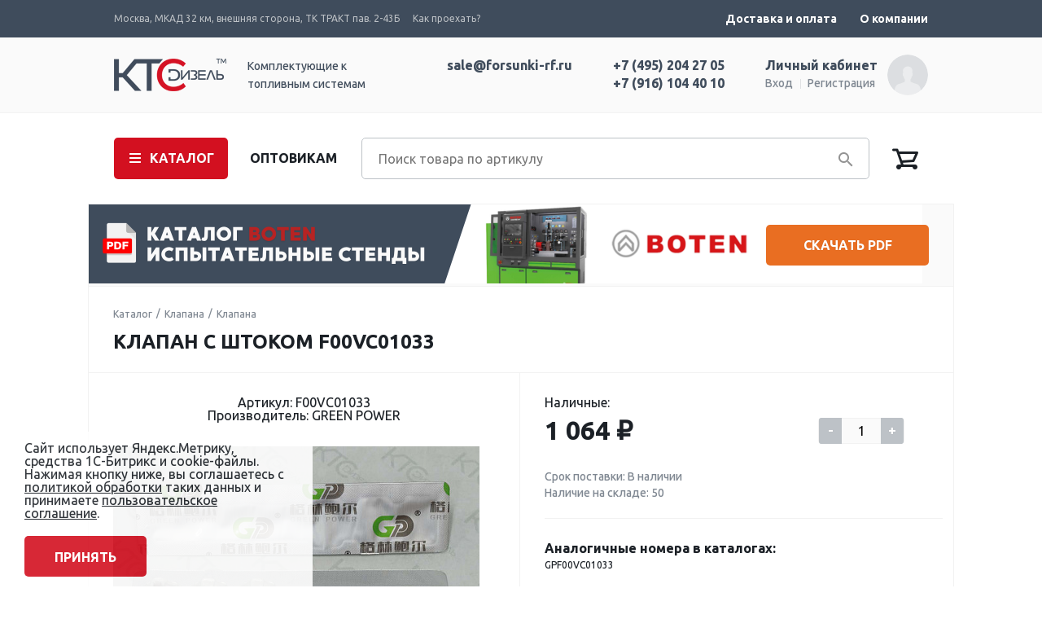

--- FILE ---
content_type: text/html; charset=UTF-8
request_url: https://kts-dizel.ru/klapana/klapan-s-shtokom-green-power-f00vc01033/
body_size: 22611
content:
<!DOCTYPE html>
<html lang="ru">
<head>
<meta charset="utf-8">
<meta name="viewport" content="width=device-width">
<meta name="format-detection" content="telephone=no">
<meta name="yandex-verification" content="37efe4891ec9ac2b" />
<meta name="yandex-verification" content="30b9bced81f7d654" />
<meta name="counter_ya_id" content="44327818"/>
<link rel="icon" href="/favicon.svg" type="image/svg+xml">
<title>КЛАПАН С ШТОКОМ F00VC01033 GREEN POWER (ГРИН ПОВЕР) купить по цене от 1 064 ₽</title>
<link rel="icon" type="image/png" href="/bitrix/templates/zakrevskiy/favicon.png" />
<meta http-equiv="Content-Type" content="text/html; charset=UTF-8" />
<meta name="keywords" content="F00VC01033;GPF00VC01033;, клапан с штоком, купить, опт, розница, заказать, спецтехника, ктс-дизель" />
<meta name="description" content=" F00VC01033;GPF00VC01033; купить с доставкой по всей России. Отгрузка с собственного склада КТС-Дизель." />
<link href="/bitrix/js/techdir.smartcaptcha/style.css?175041970770" type="text/css" rel="stylesheet"/>
<link href="https://fonts.googleapis.com/css?family=Ubuntu:400,500,700&amp;subset=cyrillic" type="text/css" rel="stylesheet"/>
<link href="/bitrix/js/ui/design-tokens/dist/ui.design-tokens.min.css?174724881323463" type="text/css" rel="stylesheet"/>
<link href="/bitrix/js/ui/fonts/opensans/ui.font.opensans.min.css?17472488122320" type="text/css" rel="stylesheet"/>
<link href="/bitrix/js/main/popup/dist/main.popup.bundle.min.css?175119290428056" type="text/css" rel="stylesheet"/>
<link href="/bitrix/cache/css/s1/zakrevskiy/template_99b203d665ca6f91ebcc6fb19bdd578f/template_99b203d665ca6f91ebcc6fb19bdd578f_v1.css?1768556696206976" type="text/css" rel="stylesheet" data-template-style="true"/>
<script>if(!window.BX)window.BX={};if(!window.BX.message)window.BX.message=function(mess){if(typeof mess==='object'){for(let i in mess) {BX.message[i]=mess[i];} return true;}};</script>
<script>(window.BX||top.BX).message({"JS_CORE_LOADING":"Загрузка...","JS_CORE_NO_DATA":"- Нет данных -","JS_CORE_WINDOW_CLOSE":"Закрыть","JS_CORE_WINDOW_EXPAND":"Развернуть","JS_CORE_WINDOW_NARROW":"Свернуть в окно","JS_CORE_WINDOW_SAVE":"Сохранить","JS_CORE_WINDOW_CANCEL":"Отменить","JS_CORE_WINDOW_CONTINUE":"Продолжить","JS_CORE_H":"ч","JS_CORE_M":"м","JS_CORE_S":"с","JSADM_AI_HIDE_EXTRA":"Скрыть лишние","JSADM_AI_ALL_NOTIF":"Показать все","JSADM_AUTH_REQ":"Требуется авторизация!","JS_CORE_WINDOW_AUTH":"Войти","JS_CORE_IMAGE_FULL":"Полный размер"});</script>

<script src="/bitrix/js/main/core/core.min.js?1768483021242882"></script>

<script>BX.Runtime.registerExtension({"name":"main.core","namespace":"BX","loaded":true});</script>
<script>BX.setJSList(["\/bitrix\/js\/main\/core\/core_ajax.js","\/bitrix\/js\/main\/core\/core_promise.js","\/bitrix\/js\/main\/polyfill\/promise\/js\/promise.js","\/bitrix\/js\/main\/loadext\/loadext.js","\/bitrix\/js\/main\/loadext\/extension.js","\/bitrix\/js\/main\/polyfill\/promise\/js\/promise.js","\/bitrix\/js\/main\/polyfill\/find\/js\/find.js","\/bitrix\/js\/main\/polyfill\/includes\/js\/includes.js","\/bitrix\/js\/main\/polyfill\/matches\/js\/matches.js","\/bitrix\/js\/ui\/polyfill\/closest\/js\/closest.js","\/bitrix\/js\/main\/polyfill\/fill\/main.polyfill.fill.js","\/bitrix\/js\/main\/polyfill\/find\/js\/find.js","\/bitrix\/js\/main\/polyfill\/matches\/js\/matches.js","\/bitrix\/js\/main\/polyfill\/core\/dist\/polyfill.bundle.js","\/bitrix\/js\/main\/core\/core.js","\/bitrix\/js\/main\/polyfill\/intersectionobserver\/js\/intersectionobserver.js","\/bitrix\/js\/main\/lazyload\/dist\/lazyload.bundle.js","\/bitrix\/js\/main\/polyfill\/core\/dist\/polyfill.bundle.js","\/bitrix\/js\/main\/parambag\/dist\/parambag.bundle.js"]);
</script>
<script>BX.Runtime.registerExtension({"name":"jquery","namespace":"window","loaded":true});</script>
<script>BX.Runtime.registerExtension({"name":"ui.design-tokens","namespace":"window","loaded":true});</script>
<script>BX.Runtime.registerExtension({"name":"ui.fonts.opensans","namespace":"window","loaded":true});</script>
<script>BX.Runtime.registerExtension({"name":"main.popup","namespace":"BX.Main","loaded":true});</script>
<script>BX.Runtime.registerExtension({"name":"popup","namespace":"window","loaded":true});</script>
<script type="extension/settings" data-extension="currency.currency-core">{"region":"ru"}</script>
<script>BX.Runtime.registerExtension({"name":"currency.currency-core","namespace":"BX.Currency","loaded":true});</script>
<script>BX.Runtime.registerExtension({"name":"currency","namespace":"window","loaded":true});</script>
<script>(window.BX||top.BX).message({"MAIN_USER_CONSENT_REQUEST_TITLE":"Согласие пользователя","MAIN_USER_CONSENT_REQUEST_BTN_ACCEPT":"Принимаю","MAIN_USER_CONSENT_REQUEST_BTN_REJECT":"Не принимаю","MAIN_USER_CONSENT_REQUEST_LOADING":"Загрузка..","MAIN_USER_CONSENT_REQUEST_ERR_TEXT_LOAD":"Не удалось загрузить текст соглашения.","MAIN_USER_CONSENT_REQUEST_URL_CONFIRM":"Ознакомьтесь с текстом по ссылке"});</script>
<script>BX.Runtime.registerExtension({"name":"main_user_consent","namespace":"window","loaded":true});</script>
<script>(window.BX||top.BX).message({"LANGUAGE_ID":"ru","FORMAT_DATE":"DD.MM.YYYY","FORMAT_DATETIME":"DD.MM.YYYY HH:MI:SS","COOKIE_PREFIX":"BITRIX_SM","SERVER_TZ_OFFSET":"10800","UTF_MODE":"Y","SITE_ID":"s1","SITE_DIR":"\/","USER_ID":"","SERVER_TIME":1769032510,"USER_TZ_OFFSET":0,"USER_TZ_AUTO":"Y","bitrix_sessid":"f5cbf0bc71f9f7a9e10a2cfe483eeee7"});</script>


<script src="/bitrix/js/techdir.smartcaptcha/script.js?17504197074736"></script>
<script src="/bitrix/js/main/jquery/jquery-1.12.4.min.js?174724880797163"></script>
<script src="https://api-maps.yandex.ru/2.1/?lang=ru_RU"></script>
<script src="/bitrix/js/main/popup/dist/main.popup.bundle.min.js?176848302167515"></script>
<script src="/bitrix/js/currency/currency-core/dist/currency-core.bundle.min.js?17472488114569"></script>
<script src="/bitrix/js/currency/core_currency.min.js?1747248811835"></script>
<script>BX.setJSList(["\/bitrix\/templates\/zakrevskiy\/components\/bitrix\/catalog\/.default\/bitrix\/catalog.element\/.default\/script.js","\/bitrix\/templates\/zakrevskiy\/components\/bitrix\/catalog.section\/analog\/script.js","\/bitrix\/templates\/zakrevskiy\/components\/bitrix\/catalog\/.default\/bitrix\/catalog.section\/recomen\/script.js","\/bitrix\/templates\/zakrevskiy\/js\/clipboard.min.js","\/bitrix\/templates\/zakrevskiy\/js\/jquery.jscrollpane.min.js","\/bitrix\/templates\/zakrevskiy\/js\/jquery.mousewheel.js","\/bitrix\/templates\/zakrevskiy\/js\/jquery.sticky-kit.min.js","\/bitrix\/templates\/zakrevskiy\/js\/jquery.formstyler.min.js","\/bitrix\/templates\/zakrevskiy\/js\/passfield.min.js","\/bitrix\/templates\/zakrevskiy\/js\/jquery.fancybox.js","\/bitrix\/templates\/zakrevskiy\/js\/jquery.arcticmodal.js","\/bitrix\/templates\/zakrevskiy\/js\/swiper.jquery.min.js","\/bitrix\/templates\/zakrevskiy\/js\/jquery.inputmask.bundle.min.js","\/bitrix\/templates\/zakrevskiy\/js\/downloadJS.js","\/bitrix\/templates\/zakrevskiy\/js\/main.js","\/bitrix\/templates\/zakrevskiy\/components\/bitrix\/sale.basket.basket.line\/.default\/script.js","\/bitrix\/templates\/zakrevskiy\/js\/OwlCarousel2-2.3.4\/dist\/owl.carousel.min.js","\/bitrix\/templates\/zakrevskiy\/components\/bitrix\/main.userconsent.request\/template\/user_consent.js"]);</script>
<script>BX.setCSSList(["\/bitrix\/templates\/zakrevskiy\/css\/jquery.fancybox.css","\/bitrix\/templates\/zakrevskiy\/css\/jquery.formstyler.css","\/bitrix\/templates\/zakrevskiy\/css\/jquery.jscrollpane.css","\/bitrix\/templates\/zakrevskiy\/css\/jquery.arcticmodal.css","\/bitrix\/templates\/zakrevskiy\/css\/passfield.min.css","\/bitrix\/templates\/zakrevskiy\/css\/swiper.css","\/bitrix\/templates\/zakrevskiy\/components\/bitrix\/main.userconsent.request\/template\/user_consent.css","\/bitrix\/components\/niges\/cookiesaccept\/templates\/.default\/style.css","\/bitrix\/templates\/zakrevskiy\/styles.css","\/bitrix\/templates\/zakrevskiy\/template_styles.css","\/bitrix\/templates\/zakrevskiy\/js\/OwlCarousel2-2.3.4\/dist\/assets\/owl.carousel.min.css","\/bitrix\/templates\/zakrevskiy\/js\/OwlCarousel2-2.3.4\/dist\/assets\/owl.theme.default.min.css"]);</script>
<script src="https://smartcaptcha.cloud.yandex.ru/captcha.js?render=onload&onload=techdirSmartCaptchaOnloadFunction" defer></script>
<script>
					(function () {
						"use strict";

						var counter = function ()
						{
							var cookie = (function (name) {
								var parts = ("; " + document.cookie).split("; " + name + "=");
								if (parts.length == 2) {
									try {return JSON.parse(decodeURIComponent(parts.pop().split(";").shift()));}
									catch (e) {}
								}
							})("BITRIX_CONVERSION_CONTEXT_s1");

							if (cookie && cookie.EXPIRE >= BX.message("SERVER_TIME"))
								return;

							var request = new XMLHttpRequest();
							request.open("POST", "/bitrix/tools/conversion/ajax_counter.php", true);
							request.setRequestHeader("Content-type", "application/x-www-form-urlencoded");
							request.send(
								"SITE_ID="+encodeURIComponent("s1")+
								"&sessid="+encodeURIComponent(BX.bitrix_sessid())+
								"&HTTP_REFERER="+encodeURIComponent(document.referrer)
							);
						};

						if (window.frameRequestStart === true)
							BX.addCustomEvent("onFrameDataReceived", counter);
						else
							BX.ready(counter);
					})();
				</script>
<script type="text/javascript">
if (window == window.top) {
	document.addEventListener("DOMContentLoaded", function() {
		var div = document.createElement("div"); div.innerHTML = ' <div id="nca-cookiesaccept-line" class="nca-cookiesaccept-line style-8 "> <div id="nca-nca-position-left"id="nca-bar" class="nca-bar nca-style- nca-animation-none nca-position-left"> <div class="nca-cookiesaccept-line-text">Сайт использует Яндекс.Метрику, средства 1С-Битрикс и cookie-файлы. Нажимая кнопку ниже, вы соглашаетесь с <a href="/help/security/" target="_blank">политикой обработки</a> таких данных и принимаете <a href="/help/soglasie-na-obrabotku-personalnykh-dannykh/" target="_blank">пользовательское соглашение</a>.</div> <div><button type="button" id="nca-cookiesaccept-line-accept-btn" onclick="ncaCookieAcceptBtn()" >Принять</button></div> </div> </div> ';
		document.body.appendChild(div);
	});
}
function ncaCookieAcceptBtn(){ 
	var alertWindow = document.getElementById("nca-cookiesaccept-line"); alertWindow.remove();
	var cookie_string = "NCA_COOKIE_ACCEPT_1" + "=" + escape("Y"); 
	var expires = new Date((new Date).getTime() + (1000 * 60 * 60 * 24 * 1500)); 
	cookie_string += "; expires=" + expires.toUTCString(); 
	cookie_string += "; path=" + escape ("/"); 
	document.cookie = cookie_string; 	
}
function ncaCookieAcceptCheck(){
	var closeCookieValue = "N"; 
	var value = "; " + document.cookie;
	var parts = value.split("; " + "NCA_COOKIE_ACCEPT_1" + "=");
	if (parts.length == 2) { 
		closeCookieValue = parts.pop().split(";").shift(); 
	}
	if(closeCookieValue != "Y") { 
		/*document.head.insertAdjacentHTML("beforeend", "<style>#nca-cookiesaccept-line {display:flex}</style>")*/
	} else { 
		document.head.insertAdjacentHTML("beforeend", "<style>#nca-cookiesaccept-line {display:none}</style>")
	}
}
ncaCookieAcceptCheck();
</script>
 <style> .nca-cookiesaccept-line { box-sizing: border-box !important; margin: 0 !important; border: none !important; width: 100% !important; min-height: 10px !important; max-height: 250px !important; display: block; clear: both !important; padding: 12px !important; position: fixed; bottom: 0px !important; opacity: 0.9; transform: translateY(0%); z-index: 99999; } .nca-cookiesaccept-line > div { display: flex; align-items: center; } .nca-cookiesaccept-line > div > div { padding-left: 5%; padding-right: 5%; } .nca-cookiesaccept-line a { color: inherit; text-decoration:underline; } @media screen and (max-width:767px) { .nca-cookiesaccept-line > div > div { padding-left: 1%; padding-right: 1%; } } </style> 



<script  src="/bitrix/cache/js/s1/zakrevskiy/template_b9d009e0d34b1d0f1067d4fd9e1d506f/template_b9d009e0d34b1d0f1067d4fd9e1d506f_v1.js?1768483042396516"></script>
<script  src="/bitrix/cache/js/s1/zakrevskiy/page_3fbdd3beead02b9c330804a2396192e6/page_3fbdd3beead02b9c330804a2396192e6_v1.js?176848305221068"></script>



</head>
<body>
<div class="scroller"></div>
<header>  <div class="overlay">
    <button class="close-menu"></button>
  </div>
  <div class="mobile-header">
    <div class="mobile-left">
      <button class="burger" aria-label="Мобильное меню">
      </button>
      <div class="logotype">

      </div>
    </div>
    <div class="mobile-right">
      <div class="phone"></div>
    </div>
  </div>
  <div class="mobile-menu">
    <div class="menu-wrapper">
      <div class="top-menu">
      </div>
      <a href="/personal/" class="login">Личный кабинет</a>
      <div class="bottom-menu">
        <ul class="main-list">
          <li class="help">
            <a href="#" class="main-link">Помощь</a>
            <a href="#" class="back">Назад</a>
          </li>
          <li class="delivery">
            <a href="#" class="main-link">Доставка и оплата</a>
            <a href="#" class="back">Назад</a>
          </li>
          <li class="about">
            <a href="#" class="main-link">О компании</a>
            <a href="#" class="back">Назад</a>
          </li>
        </ul>
      </div>
      <a href="#" class="policy">Политика конфеденциальности</a>
      <div class="years">2016-2019</div>
    </div>
  </div>
  <div class="header_top">
    <div class="wrapper wp_p1 clearfix">
		      <div class="header_address" style="margin: 5px 0 0 0px;">
        <p>Москва, МКАД 32 км, внешняя сторона, ТК ТРАКТ пав. 2-43Б</p>
        <a href="/contacts/">Как проехать?</a>
      </div>
      <ul class="topmenu">
        <!--<li id="copy-button" data-clipboard-text="sale@forsunki-rf.ru" class="email_target">
          <a>sale@forsunki-rf.ru</a>
          <div class="attention_hover email_hover">Нажмите, чтобы скопировать</div>
        </li>-->
        	<li><a href="/delivery/">Доставка и оплата</a></li>	<li><a href="/about/">О компании</a></li>      </ul>
    </div>
	    </div>  <div class="header_bot">
    <div class="wrapper clearfix">
      <div class="logo"><a href="/"><img src="/bitrix/templates/zakrevskiy/images/logo.png" alt=""></a><p>Комплектующие к<br>
топливным системам</p>
      </div>      <div class="main_personal_block">
        <div class="mpb_info">
          <p>Личный кабинет</p>          <a href="/login/">Вход</a>
          <a href="/login/?register=yes">Регистрация</a>        </div>
        <div class="mpb_img">
          <img src="/bitrix/templates/zakrevskiy/images/ico3.png" alt=""/>
        </div>      </div>        <div class="phone_block">
            <a href="tel:+74952042705">+7 (495) 204 27 05</a>
            <a href="tel:+79161044010">+7 (916) 104 40 10</a>
        </div>
      <div class="phone_block email">
        <a href="mailto:sale@forsunki-rf.ru">sale@forsunki-rf.ru</a>
      </div>
    </div>
  </div>
</header>
<div class="page">  <div class="main_nav_wp">
    <div class="main_nav_inner">
      <div class="wrapper clearfix">
        <nav class="main_nav">
          <a class="mn_active">КАТАЛОГ</a>
          <div class="mn_toggle clearfix">
            <ul>  <li><a href="/rubrikator-zapchastej/">Рубрикатор запчастей</a></li>  <li><a href="/johndeere/">John deere</a></li>  <li><a href="/akb/">Акб</a></li>  <li><a href="/generatory/">Генераторы</a></li>  <li><a href="/datchiki/">Датчики</a></li>  <li><a href="/detalimotora/">Детали мотора</a></li>  <li><a href="/dozirovochnyebloki/">Дозировочные блоки</a></li>  <li><a href="/klapana/" class="active">Клапана</a></li></ul>
<ul>  <li><a href="/komplektuyushchie/">Комплектующие</a></li>  <li><a href="/kompressorykonditsionera/">Компрессоры кондиционера</a></li>  <li><a href="/maslo/">Масло</a></li>  <li><a href="/nasosy/">Насосы</a></li>  <li><a href="/oborudovanie/">Оборудование</a></li>  <li><a href="/plunzhera/">Плунжера</a></li>  <li><a href="/prochiedetali/">Прочие детали</a></li></ul>
<ul>  <li><a href="/rampy/">Рампы</a></li>  <li><a href="/raspyliteli/">Распылители</a></li>  <li><a href="/startera/">Стартера</a></li>  <li><a href="/trubkitoplivnye/">Трубки топливные</a></li>  <li><a href="/turbiny/">Турбины</a></li>  <li><a href="/filtry/">Фильтры</a></li>  <li><a href="/forsunki/">Форсунки</a></li></ul>
<ul></ul>
          </div>
          <div class="mn_overlay"></div>
          <a href="/help/wholesale/" class="main_opt_link">ОПТОВИКАМ</a>
        </nav>
         <form action="/" class="search_block">
          <input type="search" name="sku" maxlength="50" placeholder="Поиск товара по артикулу" autocomplete="off" value="">
          <button type="submit" title=""></button>
          <div class="search_toggle_block stb1"></div>
        </form>
		          <div class="main_cart_wp">
          <script>var bx_basketFKauiI = new BitrixSmallCart;</script>
<div id="bx_basketFKauiI"><!--'start_frame_cache_bx_basketFKauiI'--><a href="/cart/" class="mc_block"></a><!--'end_frame_cache_bx_basketFKauiI'--></div>
<script>
	bx_basketFKauiI.siteId       = 's1';
	bx_basketFKauiI.cartId       = 'bx_basketFKauiI';
	bx_basketFKauiI.ajaxPath     = '/bitrix/components/bitrix/sale.basket.basket.line/ajax.php';
	bx_basketFKauiI.templateName = '.default';
	bx_basketFKauiI.arParams     =  {'PATH_TO_BASKET':'/cart/','PATH_TO_ORDER':'/cart/','COMPONENT_TEMPLATE':'','SHOW_NUM_PRODUCTS':'Y','SHOW_TOTAL_PRICE':'Y','SHOW_EMPTY_VALUES':'N','SHOW_PERSONAL_LINK':'N','PATH_TO_PERSONAL':'/personal/','SHOW_AUTHOR':'N','PATH_TO_REGISTER':'/login/','PATH_TO_PROFILE':'/personal/','SHOW_PRODUCTS':'Y','POSITION_FIXED':'N','HIDE_ON_BASKET_PAGES':'N','PATH_TO_AUTHORIZE':'/login/','SHOW_DELAY':'N','SHOW_NOTAVAIL':'N','SHOW_SUBSCRIBE':'N','SHOW_IMAGE':'N','SHOW_PRICE':'Y','SHOW_SUMMARY':'Y','CACHE_TYPE':'A','SHOW_REGISTRATION':'N','POSITION_VERTICAL':'top','POSITION_HORIZONTAL':'right','MAX_IMAGE_SIZE':'70','AJAX':'N','~PATH_TO_BASKET':'/cart/','~PATH_TO_ORDER':'/cart/','~COMPONENT_TEMPLATE':'','~SHOW_NUM_PRODUCTS':'Y','~SHOW_TOTAL_PRICE':'Y','~SHOW_EMPTY_VALUES':'N','~SHOW_PERSONAL_LINK':'N','~PATH_TO_PERSONAL':'/personal/','~SHOW_AUTHOR':'N','~PATH_TO_REGISTER':'/login/','~PATH_TO_PROFILE':'/personal/','~SHOW_PRODUCTS':'Y','~POSITION_FIXED':'N','~HIDE_ON_BASKET_PAGES':'N','~PATH_TO_AUTHORIZE':'/login/','~SHOW_DELAY':'N','~SHOW_NOTAVAIL':'N','~SHOW_SUBSCRIBE':'N','~SHOW_IMAGE':'N','~SHOW_PRICE':'Y','~SHOW_SUMMARY':'Y','~CACHE_TYPE':'A','~SHOW_REGISTRATION':'N','~POSITION_VERTICAL':'top','~POSITION_HORIZONTAL':'right','~MAX_IMAGE_SIZE':'70','~AJAX':'N','cartId':'bx_basketFKauiI'}; // TODO \Bitrix\Main\Web\Json::encode
	bx_basketFKauiI.closeMessage = 'Скрыть';
	bx_basketFKauiI.openMessage  = 'Раскрыть';
	bx_basketFKauiI.activate();
</script>        </div>
      </div>
    </div>
  </div>
  <!--<div class="main_about_wp">
  <div class="wrapper clearfix">
    <div class="main_about_block mab_bg1">
      <p>Гарантия 12 месяцев <br/>от производителя</p>
    </div>
    <div class="main_about_block mab_bg2">
      <p>Отгружаем заказы по платежному <br/>поручению с отметкой банка</p>
    </div>
    <div class="main_about_block mab_bg3">
      <p>Доставка <br/>по всей России</p>
    </div>
  </div>
</div>-->
<style>
	.header_lear {
		background: #fafafa;
	    border-bottom: none;
	    height: 100px;
	}
	.header_lear .img {
    		float: left;
    display: flex;
	}
	.header_lear img {
	}
	.header_lear .text {
		float: left;
		display: flex;
	    width: calc(100% - 140px - 235px);
	    height: 50px;
	}
	.header_lear .text div{
		margin-bottom: auto;
    		margin-top: auto;
				    margin-left: 30px;
    margin-right: 30px;
		text-transform: uppercase;
		font-weight: 500;
	}

	.header_lear .butt {
		width: 200px;
    		float: right;
margin-left: 10px;
	}
	.header_lear .butt .button {
		background: #e96e22;
	}
	#butt_down_cat:before {
            content: '';
    width: 40px;
    height: 40px;
    background: url(https://kts-dizel.ru/bitrix/templates/zakrevskiy/images/iconfinder_1-02_511559.svg) no-repeat;
    background-size: cover;
    position: relative;
    display: block;
    float: left;
    top: 4px;
    left: 20px;
}
	#butt_down_cat{
	margin-top: 0px;
    background: white;
    color: black;
    border: 1px #e86f23 solid;
	}
	#butt_down_cat:hover{
		border-bottom: 3px solid #ad5317!important;
	}

#butt_down_excel:before {
            content: '';
    width: 40px;
    height: 40px;
    background: url(https://kts-dizel.ru/bitrix/templates/zakrevskiy/images/iconfinder_logo_brand_brands_logos_excel_2993694.svg) no-repeat;
    background-size: cover;
    position: relative;
    display: block;
    float: left;
    top: 4px;
    left: 20px;
}
	#butt_down_excel{
	margin-top: 0px;
    background: white;
    color: black;
    border: 1px #e86f23 solid;
	}
	#butt_down_excel:hover{
		border-bottom: 3px solid #ad5317!important;
	}

	#link_CNR:hover > .text{
	text-decoration: underline;
    color: #eb7023;
	}

		.owl-item {
			float: left;
		}

	#js-carousel-1 {
		overflow: hidden;
	}
	.owl-nav, .owl-dots {
		display: none;
	}

	.main_title_1 {
		padding: 0px 30px 0px 0px!important;
	}

	#js-carousel-1 .carousel-item {
		display: none;
	}

	#small-modal20 {
    position: relative;
    width: 662px;
    height: 545px;
    background: #fff;
    box-sizing: border-box;
    padding: 35px 30px 30px 30px;
    border-radius: 5px;
    -webkit-box-shadow: 0px 0px 30px 0px rgba(0, 0, 0, 0.15);
    -moz-box-shadow:    0px 0px 30px 0px rgba(0, 0, 0, 0.15);
    box-shadow:         0px 0px 30px 0px rgba(0, 0, 0, 0.15);
}

	@media (max-width: 1100px) {
		#js-carousel-1 {
			display: none;
		}
	}
</style>
<div class="wrapper wp_nopad" id="js-carousel-1" class="owl-carousel">
	<div class="main_title main_title_1 header_lear carousel-item">
<div class="img" style="width: calc(100% - 505px);"><img src="https://kts-dizel.ru/upload/iblock/67c/fvkqyomxggmqgtq5bpkge8mdzz2yeinv/1ИСПЫТАТЕЛЬНЫЕ СТЕНДЫ BOTEN.png"></div>


		
		<div class="butt">
		<a class="button mf_btn" style="margin-top: 25px;" href="https://disk.yandex.ru/i/P7uPR1mhhp1erQ">Скачать PDF</a>
	</div>
		

			</div>
</div>

<script>
	$(document).ready(function(){
		$("body").on("click", ".link_20", function() {
			$('#small-modal20').arcticmodal();
			return false;
		  });

  		$('#js-carousel-1').owlCarousel({
			items: 1,
			loop: true,
			  // Автоматическое проигрывани
			autoplay: true,
			autoplayTimeout: 5000
});
		$(".carousel-item").css("display", "block");
	});
</script>  <div class="content_wp clearfix">
    <div class="wrapper wp_nopad">		<div class="main_title">				<ul class="breadcrumbs clearfix">
<li><a href="/" title="Каталог">Каталог</a></li>
<li><a href="/klapana/" title="Клапана">Клапана</a></li>
<li><a href="/klapana/" title="Клапана">Клапана</a></li>
</ul>
			<h1>
				КЛАПАН С ШТОКОМ F00VC01033							</h1>
			
					</div>	  <div class="big_content">
	  
  <script>if (window.location.hash != '' && window.location.hash != '#') top.BX.ajax.history.checkRedirectStart('bxajaxid', '0012504a411d7cf29da64494dcf869d5')</script><div id="comp_0012504a411d7cf29da64494dcf869d5">

<script type="text/javascript" src="/bitrix/templates/zakrevskiy/components/bitrix/catalog/.default/bitrix/catalog.section/recomen/script.js"></script><div id="bx_117848907_8871483" itemscope itemtype="http://schema.org/Product">  <div class="card_wp clearfix">
		
    <div class="card_slider_wp">      <p class="c_sl_art">Артикул: F00VC01033</p>
						<p class="c_sl_brnd">
						Производитель: GREEN POWER					</p>
				
      <div class="card_slider">
        <div class="swiper4">
          <div class="swiper-wrapper">
            <div class="swiper-slide">
              <div class="card_img_wp">
                <div class="card_img">
				  										<img src="/upload/resize_cache/iblock/712/aouprlu7fxubnmm51v30wrsiv00qh517/450_300_2/klapan-s-shtokom.jpg" alt="Клапан с штоком" title="Клапан с штоком">  
				                  </div>
									<a href="/upload/iblock/712/aouprlu7fxubnmm51v30wrsiv00qh517/klapan-s-shtokom.jpg" class="fancybox big_card_img" data-fancybox-group="gallery1" itemprop="image" target="_self"></a>
				              </div>
            </div>
			          </div>
		          </div>
      </div>
    </div>    <div class="card_info_wp">
      <div class="card_price_wp clearfix">
        <div class="card_price_block">          <p itemprop="offers" itemscope itemtype="http://schema.org/Offer">
            Наличные: <span>1 064 ₽</span><br>
                        <meta itemprop="price" content="1 064 ₽">
            <meta itemprop="priceCurrency" content="RUB"></p>        </div>
        <div class="card_counter_wp">          <div class="card_counter" title="Количество">
            <a href="javascript:void(0)" class="minus" id="bx_117848907_8871483_quant_down">-</a>
            <input class="counter_input" id="bx_117848907_8871483_quantity" type="text" value="1">
            <a href="javascript:void(0)" class="plus" id="bx_117848907_8871483_quant_up">+</a>
          </div>          <p id="bx_117848907_8871483_quant_limit" class="cc_text">В наличии        </div>
		
		<div class="card_price_wp_empty"></div>

		<div class="card_price_wp_dop">
                	Срок поставки: В наличии		</div>
					<div class="card_price_wp_dop">
				Наличие на складе:  50			</div>
				<div class="card_price_wp_dop comment">
					</div>
		
      </div>

	

													
			<div class="characteristic_block cb_v1 block_analog_art">
				<p itemprop="description">
					<span>Аналогичные номера в каталогах:</span>
					<a href='/klapana/klapan-s-shtokom-green-power-f00vc01033/GPF00VC01033' onclick=''>GPF00VC01033</a>				</p>
				<br />
				<br />
				<br />
			</div>
		  
		      <div class="card_opt_price">         
        <p><span>Безнал без НДС: <span>1 064 ₽</span></span></p>         
        <p><span>Безнал с НДС: <span>1 064 ₽</span></span></p>      </div>
     


      <div class="card_itog_price_wp">

        <div class="card_itog_price">
          <p>Итого: <span id="bx_117848907_8871483_price">1 064 ₽</span></p>
        </div>

        <div class="card_itog_btn">
          <a href="javascript:void(0);" class="button" id="bx_117848907_8871483_basket_link">Добавить в корзину</a>
          <a class="one_click link_4">Заказать в 1 клик</a>
        </div>
      </div>
     
        </div>
    


      </div>
  <br />
  <br />


		<div class="product_slider_wp"><div class="wrapper wp_p2"><div class="product_big_slider"><p class="pbs_title">Аналоги</p>
							<div id="bx_3966226736_8853026" class="catalog_block clearfix">
								
								
								<a href="/klapana/klapan-s-shtokom-f00vc01033-repard-10-209" title="КЛАПАН С ШТОКОМ F00VC01033" target="_self">
									<div class="catalog_img_wp">
										<div class="catalog_img">
											<img src="/upload/iblock/65b/0z649tihu1ied2h2ot6fkmwzrg2hsrau/10-209klapan-s-shtokom-f00vc01033.jpg" alt="Картинка 10-209 клапан с штоком f00vc01033 с доставкой по всей россии. ктс-дизель" itemprop="image" />
										</div>
									</div>
								</a>
								
								<a href="/klapana/klapan-s-shtokom-f00vc01033-repard-10-209" title="КЛАПАН С ШТОКОМ F00VC01033" target="_self">
									<div class="catalog_info_wp">
									  <div class="catalog_info">
										<div class="ci_left">										  <p class="catalog_art">                                                Артикул:                                                                                                     10-209                                                                                                                                                 |                                                 <b>                                                    REPARD                                                </b>                                                </p>										  <p class="catalog_text">КЛАПАН С ШТОКОМ F00VC01033</p>
<div class="catalog_art" style="margin-bottom: 10px;">
												Подходит для артикула <span style="color: #e96e22;">F00VC01033</span>
											</div>
										</div>
										<div class="ci_right">										  <p class="no_price"><span>Наличие и цену</span><span>уточняйте у менеджера</span></p>										</div>
									  </div>
									</div>
								</a>
								
								<div class="catalog_cart">
									<a id="bx_3966226736_8853026_buy_link" href="javascript:void(0)" rel="nofollow" title="Добавить в корзину"><span></span><span></span></a>
								</div>
								
																<script>var obbx_3966226736_8853026 = new JCCatalogSection({'PRODUCT':{'ID':'8853026','NAME':'КЛАПАН С ШТОКОМ F00VC01033','PICT':{'ID':'1138533','TIMESTAMP_X':'24.06.2023 06:57:34','MODULE_ID':'iblock','HEIGHT':'575','WIDTH':'1024','FILE_SIZE':'110751','CONTENT_TYPE':'image/jpeg','SUBDIR':'iblock/c7c/qhlece2681l82i9zo5aisqil2bg48ev6','FILE_NAME':'klapan-s-shtokom-f00vc01033.jpg','ORIGINAL_NAME':'klapan-s-shtokom-f00vc01033.jpg','DESCRIPTION':'','HANDLER_ID':'','EXTERNAL_ID':'c4fba15623acb5605be4dd2ae24ea0be','VERSION_ORIGINAL_ID':'','META':'','SRC':'/upload/iblock/c7c/qhlece2681l82i9zo5aisqil2bg48ev6/klapan-s-shtokom-f00vc01033.jpg','UNSAFE_SRC':'/upload/iblock/c7c/qhlece2681l82i9zo5aisqil2bg48ev6/klapan-s-shtokom-f00vc01033.jpg','SAFE_SRC':'/upload/iblock/c7c/qhlece2681l82i9zo5aisqil2bg48ev6/klapan-s-shtokom-f00vc01033.jpg','ALT':'КЛАПАН С ШТОКОМ F00VC01033','TITLE':'КЛАПАН С ШТОКОМ F00VC01033'},'SKU':'Артикул: 10-209','BRAND':'REPARD','PRICE':''},'BASKET':{'ADD_URL_TEMPLATE':'/klapana/klapan-s-shtokom-green-power-f00vc01033/?action=ADD2BASKET&id=#ID#'},'VISUAL':{'ID':'bx_3966226736_8853026','BUY_ID':'bx_3966226736_8853026_buy_link'}});</script>
								
								<a href="/klapana/klapan-s-shtokom-f00vc01033-repard-10-209" title="КЛАПАН С ШТОКОМ F00VC01033" target="_self">
																			<div class="catalog_block_bottom">
                                            Срок поставки: В наличии										</div>
																		
																	</a>
								
							</div>
						
							<div id="bx_3966226736_8872250" class="catalog_block clearfix">
								
								
								<a href="/klapana/klapan-s-shtokom-f00vc01033-azpi-a-06-015-00-00-06" title="КЛАПАН С ШТОКОМ F00VC01033" target="_self">
									<div class="catalog_img_wp">
										<div class="catalog_img">
											<img src="/upload/iblock/829/opwvp0sa2z2mypxzfym8mqqdtw5t704s/tmp_photo_А-06-015-00-00-06_клапан_АЗПИjpg.jpg" alt="Картинка а-06-015-00-00-06 клапан с штоком f00vc01033 с доставкой по всей россии. ктс-дизель" itemprop="image" />
										</div>
									</div>
								</a>
								
								<a href="/klapana/klapan-s-shtokom-f00vc01033-azpi-a-06-015-00-00-06" title="КЛАПАН С ШТОКОМ F00VC01033" target="_self">
									<div class="catalog_info_wp">
									  <div class="catalog_info">
										<div class="ci_left">										  <p class="catalog_art">                                                Артикул:                                                                                                     А-06-015-00-00-06                                                                                                                                                 |                                                 <b>                                                    АЗПИ                                                </b>                                                </p>										  <p class="catalog_text">КЛАПАН С ШТОКОМ F00VC01033</p>
<div class="catalog_art" style="margin-bottom: 10px;">
												Подходит для артикула <span style="color: #e96e22;">F00VC01033</span>
											</div>
										</div>
										<div class="ci_right">										  <p class="no_price"><span>Наличие и цену</span><span>уточняйте у менеджера</span></p>										</div>
									  </div>
									</div>
								</a>
								
								<div class="catalog_cart">
									<a id="bx_3966226736_8872250_buy_link" href="javascript:void(0)" rel="nofollow" title="Добавить в корзину"><span></span><span></span></a>
								</div>
								
																<script>var obbx_3966226736_8872250 = new JCCatalogSection({'PRODUCT':{'ID':'8872250','NAME':'КЛАПАН С ШТОКОМ F00VC01033','PICT':{'SRC':'/upload/iblock/829/opwvp0sa2z2mypxzfym8mqqdtw5t704s/tmp_photo_А-06-015-00-00-06_клапан_АЗПИjpg.jpg'},'SKU':'Артикул: А-06-015-00-00-06','BRAND':'АЗПИ','PRICE':''},'BASKET':{'ADD_URL_TEMPLATE':'/klapana/klapan-s-shtokom-green-power-f00vc01033/?action=ADD2BASKET&id=#ID#'},'VISUAL':{'ID':'bx_3966226736_8872250','BUY_ID':'bx_3966226736_8872250_buy_link'}});</script>
								
								<a href="/klapana/klapan-s-shtokom-f00vc01033-azpi-a-06-015-00-00-06" title="КЛАПАН С ШТОКОМ F00VC01033" target="_self">
																			<div class="catalog_block_bottom">
                                            Срок поставки: заказ до 12:00 выдача к 17:00										</div>
																		
																	</a>
								
							</div>
						</div></div></div>			<script>
				BX.message({
					BASKET_UNKNOWN_ERROR: 'Неизвестная ошибка при добавлении товара в корзину',
					SITE_ID: 's1'
				});
			</script>
		  <div class="card_tabs_wp">
    <ul class="card_tabs_links clearfix">
      <li><a data-target="ct_1" class="active">Характеристики</a></li>
			
      <li><a data-target="ct_3">Доставка</a></li>
      <li><a data-target="ct_4">Оплата</a></li>
    </ul>
    <div class="card_tab" id="ct_1">
		
														
			<div class="characteristic_block cb_v1">
				<p itemprop="description">
					<span>Аналогичные артикулы:</span>
					GPF00VC01033				</p>
				<br />
				<br />
				<br />
			</div>
		  

	  
		<div class="characteristic_block cb_v1">
												<p>
										<span>Производитель:</span> GREEN POWER									</p>
										</div>

			
      <div class="characteristic_block cb_v2">
        						<p itemprop="description"><span>Описание:</span> 
														<h2>Кросс номера для F00VC01033</h2>

<p>В каталоге производителя КЛАПАН С ШТОКОМ F00VC01033 может также быть обозначена под следующими номерами: </p><br><ul><li>F00VC01033</li></ul><br><p>
Если вы ищете изделие с одним из указанных выше артикулов, то данный товар вам подойдет. Для полной уверенности вы можете получить квалифицированную консультацию по телефону, или же обратиться с вопросом к онлайн-консультанту.</p></p>
				      </div>		
		
		<div class="characteristic_table">
					</div>
		
    </div>

	
	
    <div class="card_tab" id="ct_3">
      <div class="tab_delivery_wp clearfix">
 <div class="td_column">
  <p><span>Доставка по г. Москва</span> Курьерская служба «ДОСТАВИСТА» или другая и оплачивается покупателем при получении товара</p>
  <p><span>Доставка в регионы</span> Стандартный способ отправки заказа в регионы транспортными компаниями "Деловые Линии", СДЭК, КИТ, Major Express.<br>
    Вы можете выбрать другую транспортную компанию и самостоятельно вызвать на наш адрес: Москва, МКАД 32 км, внешняя сторона, ТК ТРАКТ пав. 2-43Б</p>
  <p class="small_d"><span>Особенности доставки</span></p>
  <div class="franc_list fl_card">
    <p>Отгрузка в транспортные компании осуществляется каждый день. Курьера транспортных компаний "Деловые Линии", СДЭК, КИТ, Major Express можем вызвать самостоятельно.<br>
   Доставка оплачивается покупателем при получении товара.</p>

  </div>
</div>
<div class="td_column">
  <p><span>Самовывоз</span> Вы можете забрать товар по адресу:  Москва, МКАД 32 км, внешняя сторона, ТК ТРАКТ пав. 2-43Б</p>
  <p>понедельник - пятница  9:00-17:00<br>
  Суббота - 10:00-16:00<br>
Воскресенье - выходной.</p>
  <div class="td_map" id="td_map" data-lat="55.573670" data-lng="37.617785" data-address="Москва, МКАД 32 км, внешняя сторона, ТК ТРАКТ пав. 2-43Б"></div>
</div>      </div>
    </div>
    <div class="card_tab" id="ct_4">
      <div class="tab_delivery_wp tab_pay_wp clearfix">
     <div class="td_column">
  <p><span>Безналичный расчет</span></p>
  <p><span>Для юридических и физических лиц:</span> —  оплата с НДС по выставленному счету<br/>— оплата без НДС по выставленному счету</p>
  <p><span>Для частных лиц:</span>—  оплата через онлайн приложение любого банка</p>
</div>
<div class="td_column">
  <p><span>Наличный расчет</span>Вы можете оплатить заказ наличными <br/>у нас в офисе по адресу:</p>
  <p>Москва, МКАД 32 км, внешняя сторона, ТК ТРАКТ пав. 2-43Б</p>
</div>
<div class="clearfix"></div>
<div class="pay_dop_info clearfix">
  <p>Дополнительную информацию вы можете получить у менеджера<br/>по телефону <a href="tel:+74952042705">+7 (495) 204 27 05</a> или закажите обратный звонок и мы перезвоним вам</p>
  <a class="button dop_pay_btn link_11">Заказать звонок</a>
</div>      </div>
    </div>
  </div>
</div>




<script>
var obbx_117848907_8871483 = new JCCatalogElement({'CONFIG':{'USE_CATALOG':true,'SHOW_QUANTITY':true,'SHOW_PRICE':true,'ADD_TO_BASKET_ACTION':['ADD'],'CITY_ID':'4'},'VISUAL':{'ID':'bx_117848907_8871483'},'PRODUCT':{'ID':'8871483','PICT':{'ID':'1132751','SRC':'/upload/iblock/712/aouprlu7fxubnmm51v30wrsiv00qh517/klapan-s-shtokom.jpg','WIDTH':'1024','HEIGHT':'575'},'NAME':'КЛАПАН С ШТОКОМ','SKU':'Артикул: F00VC01033','BRAND':'GREEN POWER','PRICE':{'PRICE_ID':'23','ID':'4323505','CAN_ACCESS':'Y','CAN_BUY':'Y','MIN_PRICE':'Y','CURRENCY':'RUB','VALUE_VAT':'1064','VALUE_NOVAT':'886.66666666667','DISCOUNT_VALUE_VAT':'1064','DISCOUNT_VALUE_NOVAT':'886.66666666667','ROUND_VALUE_VAT':'1064','ROUND_VALUE_NOVAT':'887','VALUE':'1064','UNROUND_DISCOUNT_VALUE':'1064','DISCOUNT_VALUE':'1064','DISCOUNT_DIFF':'0','DISCOUNT_DIFF_PERCENT':'0','VATRATE_VALUE':'177.33333333333','DISCOUNT_VATRATE_VALUE':'177.33333333333','ROUND_VATRATE_VALUE':'177','PRINT_VALUE_NOVAT':'886.67 ₽','PRINT_VALUE_VAT':'1 064 ₽','PRINT_VATRATE_VALUE':'177.33 ₽','PRINT_DISCOUNT_VALUE_NOVAT':'886.67 ₽','PRINT_DISCOUNT_VALUE_VAT':'1 064 ₽','PRINT_DISCOUNT_VATRATE_VALUE':'177.33 ₽','PRINT_VALUE':'1 064 ₽','PRINT_DISCOUNT_VALUE':'1 064 ₽','PRINT_DISCOUNT_DIFF':'0 ₽','PRICE_NAME':'Наличные','NOS':'N'},'PRICE_LRG':{'PRICE_ID':'23','ID':'4323505','CAN_ACCESS':'Y','CAN_BUY':'Y','MIN_PRICE':'Y','CURRENCY':'RUB','VALUE_VAT':'1064','VALUE_NOVAT':'886.66666666667','DISCOUNT_VALUE_VAT':'1064','DISCOUNT_VALUE_NOVAT':'886.66666666667','ROUND_VALUE_VAT':'1064','ROUND_VALUE_NOVAT':'887','VALUE':'1064','UNROUND_DISCOUNT_VALUE':'1064','DISCOUNT_VALUE':'1064','DISCOUNT_DIFF':'0','DISCOUNT_DIFF_PERCENT':'0','VATRATE_VALUE':'177.33333333333','DISCOUNT_VATRATE_VALUE':'177.33333333333','ROUND_VATRATE_VALUE':'177','PRINT_VALUE_NOVAT':'886.67 ₽','PRINT_VALUE_VAT':'1 064 ₽','PRINT_VATRATE_VALUE':'177.33 ₽','PRINT_DISCOUNT_VALUE_NOVAT':'886.67 ₽','PRINT_DISCOUNT_VALUE_VAT':'1 064 ₽','PRINT_DISCOUNT_VATRATE_VALUE':'177.33 ₽','PRINT_VALUE':'1 064 ₽','PRINT_DISCOUNT_VALUE':'1 064 ₽','PRINT_DISCOUNT_DIFF':'0 ₽','PRICE_NAME':'Наличные'},'CHECK_QUANTITY':false,'MAX_QUANTITY':'50','STEP_QUANTITY':'1'},'BASKET':{'QUANTITY':'quantity','BASKET_URL':'/cart/','ADD_URL_TEMPLATE':'/klapana/klapan-s-shtokom-green-power-f00vc01033/?action=ADD2BASKET&id=#ID#'}});

BX.message({
	TITLE_ERROR: 'Ошибка',
	BASKET_UNKNOWN_ERROR: 'Неизвестная ошибка при добавлении товара в корзину',
	SITE_ID: 's1'
});
</script><script>BX.Currency.setCurrencies([{'CURRENCY':'BYN','FORMAT':{'FORMAT_STRING':'# руб.','DEC_POINT':'.','THOUSANDS_SEP':' ','DECIMALS':2,'THOUSANDS_VARIANT':'S','HIDE_ZERO':'Y'}},{'CURRENCY':'EUR','FORMAT':{'FORMAT_STRING':'&euro;#','DEC_POINT':'.','THOUSANDS_SEP':',','DECIMALS':2,'THOUSANDS_VARIANT':'C','HIDE_ZERO':'Y'}},{'CURRENCY':'RUB','FORMAT':{'FORMAT_STRING':'# ₽','DEC_POINT':'.','THOUSANDS_SEP':' ','DECIMALS':2,'THOUSANDS_VARIANT':'S','HIDE_ZERO':'Y'}},{'CURRENCY':'UAH','FORMAT':{'FORMAT_STRING':'# грн.','DEC_POINT':'.','THOUSANDS_SEP':' ','DECIMALS':2,'THOUSANDS_VARIANT':'S','HIDE_ZERO':'Y'}},{'CURRENCY':'USD','FORMAT':{'FORMAT_STRING':'$#','DEC_POINT':'.','THOUSANDS_SEP':',','DECIMALS':2,'THOUSANDS_VARIANT':'C','HIDE_ZERO':'Y'}}]);</script><script>BX.ready(BX.defer(function(){if (!!window.obbx_117848907_8871483){window.obbx_117848907_8871483.allowViewedCount(true);}}));</script>





				
		
		<div class="product_slider_wp"><div class="wrapper wp_p2"><div class="product_big_slider"><p class="pbs_title">Связанные позиции</p>
							<div id="bx_1970176138_8886772" class="catalog_block clearfix">
								
								
								<a href="/forsunki/forsunka-0445110186-distock-0445110279/" title="ФОРСУНКА 0445110186" target="_self">
									<div class="catalog_img_wp">
										<div class="catalog_img">
											<img src="/upload/iblock/3a8/rwdkyie1611vruamh87hwovpcgi1c84r/0445110279forsunka-0445110186.JPG" alt="Картинка 0445110279 форсунка 0445110186 с доставкой по всей россии. ктс-дизель" itemprop="image" />
										</div>
									</div>
								</a>
								
								<a href="/forsunki/forsunka-0445110186-distock-0445110279/" title="ФОРСУНКА 0445110186" target="_self">
									<div class="catalog_info_wp">
									  <div class="catalog_info">
										<div class="ci_left">										  <p class="catalog_art">                                                Артикул:                                                                                                     0445110279                                                                                                                                                 |                                                 <b>                                                    DISTOCK                                                </b>                                                </p>										  <p class="catalog_text">ФОРСУНКА 0445110186</p>

											<div class="catalog_art" style="margin-bottom: 10px;">
												Подходит для артикула <span style="color: #e96e22;">F00VC01033</span>
											</div>
										</div>
										<div class="ci_right">											  <div class="ci_attention">
												<p>
													<span></span>Наличные:
												</p>
												<div class="attention_hover cia_hover">
																											  <span>Безнал без НДС: 8 558 ₽</span>														  <span>Безнал с НДС: 10 270 ₽</span>												</div>
											  </div>
											  <div itemscope itemtype="http://schema.org/Offer">
												<p class="catalod_price">7 780 ₽</p>
												<meta itemprop="price" content="7 780 ₽">
												<meta itemprop="priceCurrency" content="RUB">
											  </div>
																					</div>
									  </div>
									</div>
								</a>
								
								<div class="catalog_cart">
									<a id="bx_1970176138_8886772_buy_link" href="javascript:void(0)" rel="nofollow" title="Добавить в корзину"><span></span><span></span></a>
								</div>
								
																<script>var obbx_1970176138_8886772 = new JCCatalogSection({'PRODUCT':{'ID':'8886772','NAME':'ФОРСУНКА 0445110186','PICT':{'ID':'1576010','TIMESTAMP_X':'18.12.2025 16:02:01','MODULE_ID':'iblock','HEIGHT':'683','WIDTH':'1024','FILE_SIZE':'124774','CONTENT_TYPE':'image/jpeg','SUBDIR':'iblock/14b/slo1xr3w9nc5g49s7iuvqo5z6emze0ii','FILE_NAME':'forsunka-0445110186.JPG','ORIGINAL_NAME':'forsunka-0445110186.JPG','DESCRIPTION':'','HANDLER_ID':'','EXTERNAL_ID':'375ccff287aea3b0b3b743ac0d6e9471','VERSION_ORIGINAL_ID':'','META':'','SRC':'/upload/iblock/14b/slo1xr3w9nc5g49s7iuvqo5z6emze0ii/forsunka-0445110186.JPG','UNSAFE_SRC':'/upload/iblock/14b/slo1xr3w9nc5g49s7iuvqo5z6emze0ii/forsunka-0445110186.JPG','SAFE_SRC':'/upload/iblock/14b/slo1xr3w9nc5g49s7iuvqo5z6emze0ii/forsunka-0445110186.JPG','ALT':'ФОРСУНКА 0445110186','TITLE':'ФОРСУНКА 0445110186'},'SKU':'Артикул: 0445110279','BRAND':'DISTOCK','PRICE':'7 780 ₽'},'BASKET':{'ADD_URL_TEMPLATE':'/klapana/klapan-s-shtokom-green-power-f00vc01033/?action=ADD2BASKET&id=#ID#'},'VISUAL':{'ID':'bx_1970176138_8886772','BUY_ID':'bx_1970176138_8886772_buy_link'}});</script>
								
								<a href="/forsunki/forsunka-0445110186-distock-0445110279/" title="ФОРСУНКА 0445110186" target="_self">
																			<div class="catalog_block_bottom">
                                            Срок поставки: В наличии										</div>
																		
																	</a>
								
							</div>
						
							<div id="bx_1970176138_8844904" class="catalog_block clearfix">
								
								
								<a href="/forsunki/forsunka-0445110186-bosch-0445110279/" title="ФОРСУНКА 0445110186 " target="_self">
									<div class="catalog_img_wp">
										<div class="catalog_img">
											<img src="/upload/iblock/3cb/34u8cjxe0wg5bzyqar3qdh7r7wt0wqxe/0445110279forsunka-0445110186-kopiya-otlichnogo-kachestva.JPG" alt="Картинка 0445110279 форсунка 0445110186  с доставкой по всей россии. ктс-дизель" itemprop="image" />
										</div>
									</div>
								</a>
								
								<a href="/forsunki/forsunka-0445110186-bosch-0445110279/" title="ФОРСУНКА 0445110186 " target="_self">
									<div class="catalog_info_wp">
									  <div class="catalog_info">
										<div class="ci_left">										  <p class="catalog_art">                                                Артикул:                                                                                                     0445110279                                                                                                                                                 |                                                 <b>                                                    BOSCH                                                </b>                                                </p>										  <p class="catalog_text">ФОРСУНКА 0445110186 </p>

											<div class="catalog_art" style="margin-bottom: 10px;">
												Подходит для артикула <span style="color: #e96e22;">F00VC01033</span>
											</div>
										</div>
										<div class="ci_right">											  <div class="ci_attention">
												<p>
													<span></span>Наличные:
												</p>
												<div class="attention_hover cia_hover">
																											  <span>Безнал без НДС: 24 840 ₽</span>														  <span>Безнал с НДС: 24 840 ₽</span>												</div>
											  </div>
											  <div itemscope itemtype="http://schema.org/Offer">
												<p class="catalod_price">24 840 ₽</p>
												<meta itemprop="price" content="24 840 ₽">
												<meta itemprop="priceCurrency" content="RUB">
											  </div>
																					</div>
									  </div>
									</div>
								</a>
								
								<div class="catalog_cart">
									<a id="bx_1970176138_8844904_buy_link" href="javascript:void(0)" rel="nofollow" title="Добавить в корзину"><span></span><span></span></a>
								</div>
								
																<script>var obbx_1970176138_8844904 = new JCCatalogSection({'PRODUCT':{'ID':'8844904','NAME':'ФОРСУНКА 0445110186 ','PICT':{'ID':'1152180','TIMESTAMP_X':'11.06.2025 16:41:47','MODULE_ID':'iblock','HEIGHT':'683','WIDTH':'1024','FILE_SIZE':'211034','CONTENT_TYPE':'image/jpeg','SUBDIR':'iblock/a08/5colplgtp6sw8buuandwidj33ose5mah','FILE_NAME':'forsunka-0445110186-kopiya-otlichnogo-kachestva.JPG','ORIGINAL_NAME':'forsunka-0445110186-kopiya-otlichnogo-kachestva.JPG','DESCRIPTION':'','HANDLER_ID':'','EXTERNAL_ID':'bc1ecb115acd1524a33e1a12baac0ba7','VERSION_ORIGINAL_ID':'','META':'','SRC':'/upload/iblock/a08/5colplgtp6sw8buuandwidj33ose5mah/forsunka-0445110186-kopiya-otlichnogo-kachestva.JPG','UNSAFE_SRC':'/upload/iblock/a08/5colplgtp6sw8buuandwidj33ose5mah/forsunka-0445110186-kopiya-otlichnogo-kachestva.JPG','SAFE_SRC':'/upload/iblock/a08/5colplgtp6sw8buuandwidj33ose5mah/forsunka-0445110186-kopiya-otlichnogo-kachestva.JPG','ALT':'ФОРСУНКА 0445110186 ','TITLE':'ФОРСУНКА 0445110186 '},'SKU':'Артикул: 0445110279','BRAND':'BOSCH','PRICE':'24 840 ₽'},'BASKET':{'ADD_URL_TEMPLATE':'/klapana/klapan-s-shtokom-green-power-f00vc01033/?action=ADD2BASKET&id=#ID#'},'VISUAL':{'ID':'bx_1970176138_8844904','BUY_ID':'bx_1970176138_8844904_buy_link'}});</script>
								
								<a href="/forsunki/forsunka-0445110186-bosch-0445110279/" title="ФОРСУНКА 0445110186 " target="_self">
																			<div class="catalog_block_bottom">
                                            Срок поставки: заказ до 12:00 выдача к 15:00										</div>
																		
																	</a>
								
							</div>
						
							<div id="bx_1970176138_8855446" class="catalog_block clearfix">
								
								
								<a href="/komplektuyushchie/remkomplekt-inzhektora-0445110279-0433171848-f00vc01033-f00vc99002-f00vc13002-f00vc14018-bosch-f00zc99051/" title="РЕМКОМПЛЕКТ ИНЖЕКТОРА 0445110279 (0433171848+F00VC01033+F00VC99002+F00VC13002+F00VC14018)" target="_self">
									<div class="catalog_img_wp">
										<div class="catalog_img">
											<img src="/upload/iblock/550/ggyyhkyhs0a4fzi7w3h7vgp8xetdk768/tmp_photo_F00ZC99051_комплектующие_2jpg.jpg" alt="Картинка f00zc99051 ремкомплект инжектора 0445110279 (0433171848+f00vc01033+f00vc99002+f00vc13002+f00vc14018) с доставкой по всей россии. ктс-дизель" itemprop="image" />
										</div>
									</div>
								</a>
								
								<a href="/komplektuyushchie/remkomplekt-inzhektora-0445110279-0433171848-f00vc01033-f00vc99002-f00vc13002-f00vc14018-bosch-f00zc99051/" title="РЕМКОМПЛЕКТ ИНЖЕКТОРА 0445110279 (0433171848+F00VC01033+F00VC99002+F00VC13002+F00VC14018)" target="_self">
									<div class="catalog_info_wp">
									  <div class="catalog_info">
										<div class="ci_left">										  <p class="catalog_art">                                                Артикул:                                                                                                     F00ZC99051                                                                                                                                                 |                                                 <b>                                                    BOSCH                                                </b>                                                </p>										  <p class="catalog_text">РЕМКОМПЛЕКТ ИНЖЕКТОРА 0445110279 (0433171848+F00VC01033+F00VC99002+F00VC13002+F00VC14018)</p>

											<div class="catalog_art" style="margin-bottom: 10px;">
												Подходит для артикула <span style="color: #e96e22;">F00VC01033</span>
											</div>
										</div>
										<div class="ci_right">											  <div class="ci_attention">
												<p>
													<span></span>Наличные:
												</p>
												<div class="attention_hover cia_hover">
																											  <span>Безнал без НДС: 7 013 ₽</span>														  <span>Безнал с НДС: 7 013 ₽</span>												</div>
											  </div>
											  <div itemscope itemtype="http://schema.org/Offer">
												<p class="catalod_price">7 013 ₽</p>
												<meta itemprop="price" content="7 013 ₽">
												<meta itemprop="priceCurrency" content="RUB">
											  </div>
																					</div>
									  </div>
									</div>
								</a>
								
								<div class="catalog_cart">
									<a id="bx_1970176138_8855446_buy_link" href="javascript:void(0)" rel="nofollow" title="Добавить в корзину"><span></span><span></span></a>
								</div>
								
																<script>var obbx_1970176138_8855446 = new JCCatalogSection({'PRODUCT':{'ID':'8855446','NAME':'РЕМКОМПЛЕКТ ИНЖЕКТОРА 0445110279 (0433171848+F00VC01033+F00VC99002+F00VC13002+F00VC14018)','PICT':{'SRC':'/upload/iblock/550/ggyyhkyhs0a4fzi7w3h7vgp8xetdk768/tmp_photo_F00ZC99051_комплектующие_2jpg.jpg'},'SKU':'Артикул: F00ZC99051','BRAND':'BOSCH','PRICE':'7 013 ₽'},'BASKET':{'ADD_URL_TEMPLATE':'/klapana/klapan-s-shtokom-green-power-f00vc01033/?action=ADD2BASKET&id=#ID#'},'VISUAL':{'ID':'bx_1970176138_8855446','BUY_ID':'bx_1970176138_8855446_buy_link'}});</script>
								
								<a href="/komplektuyushchie/remkomplekt-inzhektora-0445110279-0433171848-f00vc01033-f00vc99002-f00vc13002-f00vc14018-bosch-f00zc99051/" title="РЕМКОМПЛЕКТ ИНЖЕКТОРА 0445110279 (0433171848+F00VC01033+F00VC99002+F00VC13002+F00VC14018)" target="_self">
																			<div class="catalog_block_bottom">
                                            Срок поставки: заказ до 12:00 выдача к 15:00										</div>
																		
																	</a>
								
							</div>
						
							<div id="bx_1970176138_8845649" class="catalog_block clearfix">
								
								
								<a href="/forsunki/forsunka-bosch-0445110091/" title="ФОРСУНКА" target="_self">
									<div class="catalog_img_wp">
										<div class="catalog_img">
											<img src="/upload/iblock/13d/wt07ggn2imdz0o516y8qam9yij8j9vuf/tmp_photo_0445110091_форсунка_2jpg.jpg" alt="Картинка 0445110091 форсунка с доставкой по всей россии. ктс-дизель" itemprop="image" />
										</div>
									</div>
								</a>
								
								<a href="/forsunki/forsunka-bosch-0445110091/" title="ФОРСУНКА" target="_self">
									<div class="catalog_info_wp">
									  <div class="catalog_info">
										<div class="ci_left">										  <p class="catalog_art">                                                Артикул:                                                                                                     0445110091                                                                                                                                                 |                                                 <b>                                                    BOSCH                                                </b>                                                </p>										  <p class="catalog_text">ФОРСУНКА</p>

											<div class="catalog_art" style="margin-bottom: 10px;">
												Подходит для артикула <span style="color: #e96e22;">F00VC01033</span>
											</div>
										</div>
										<div class="ci_right">										  <p class="no_price"><span>Наличие и цену</span><span>уточняйте у менеджера</span></p>										</div>
									  </div>
									</div>
								</a>
								
								<div class="catalog_cart">
									<a id="bx_1970176138_8845649_buy_link" href="javascript:void(0)" rel="nofollow" title="Добавить в корзину"><span></span><span></span></a>
								</div>
								
																<script>var obbx_1970176138_8845649 = new JCCatalogSection({'PRODUCT':{'ID':'8845649','NAME':'ФОРСУНКА','PICT':{'SRC':'/upload/iblock/13d/wt07ggn2imdz0o516y8qam9yij8j9vuf/tmp_photo_0445110091_форсунка_2jpg.jpg'},'SKU':'Артикул: 0445110091','BRAND':'BOSCH','PRICE':'0 ₽'},'BASKET':{'ADD_URL_TEMPLATE':'/klapana/klapan-s-shtokom-green-power-f00vc01033/?action=ADD2BASKET&id=#ID#'},'VISUAL':{'ID':'bx_1970176138_8845649','BUY_ID':'bx_1970176138_8845649_buy_link'}});</script>
								
								<a href="/forsunki/forsunka-bosch-0445110091/" title="ФОРСУНКА" target="_self">
																			<div class="catalog_block_bottom">
                                            Срок поставки: Уточняйте наличие и цену										</div>
																		
																	</a>
								
							</div>
						
							<div id="bx_1970176138_8844792" class="catalog_block clearfix">
								
								
								<a href="/forsunki/forsunka-bosch-0445110283/" title="ФОРСУНКА" target="_self">
									<div class="catalog_img_wp">
										<div class="catalog_img">
											<img src="/upload/iblock/4ef/1q4xugxbbqxdxk2n7s4f0rsxf1nimxdw/tmp_photo_0445110283_форсунка_2jpg.jpg" alt="Картинка 0445110283 форсунка с доставкой по всей россии. ктс-дизель" itemprop="image" />
										</div>
									</div>
								</a>
								
								<a href="/forsunki/forsunka-bosch-0445110283/" title="ФОРСУНКА" target="_self">
									<div class="catalog_info_wp">
									  <div class="catalog_info">
										<div class="ci_left">										  <p class="catalog_art">                                                Артикул:                                                                                                     0445110283                                                                                                                                                 |                                                 <b>                                                    BOSCH                                                </b>                                                </p>										  <p class="catalog_text">ФОРСУНКА</p>

											<div class="catalog_art" style="margin-bottom: 10px;">
												Подходит для артикула <span style="color: #e96e22;">F00VC01033</span>
											</div>
										</div>
										<div class="ci_right">										  <p class="no_price"><span>Наличие и цену</span><span>уточняйте у менеджера</span></p>										</div>
									  </div>
									</div>
								</a>
								
								<div class="catalog_cart">
									<a id="bx_1970176138_8844792_buy_link" href="javascript:void(0)" rel="nofollow" title="Добавить в корзину"><span></span><span></span></a>
								</div>
								
																<script>var obbx_1970176138_8844792 = new JCCatalogSection({'PRODUCT':{'ID':'8844792','NAME':'ФОРСУНКА','PICT':{'SRC':'/upload/iblock/4ef/1q4xugxbbqxdxk2n7s4f0rsxf1nimxdw/tmp_photo_0445110283_форсунка_2jpg.jpg'},'SKU':'Артикул: 0445110283','BRAND':'BOSCH','PRICE':'0 ₽'},'BASKET':{'ADD_URL_TEMPLATE':'/klapana/klapan-s-shtokom-green-power-f00vc01033/?action=ADD2BASKET&id=#ID#'},'VISUAL':{'ID':'bx_1970176138_8844792','BUY_ID':'bx_1970176138_8844792_buy_link'}});</script>
								
								<a href="/forsunki/forsunka-bosch-0445110283/" title="ФОРСУНКА" target="_self">
																			<div class="catalog_block_bottom">
                                            Срок поставки: Уточняйте наличие и цену										</div>
																		
																	</a>
								
							</div>
						</div></div></div>			<script>
				BX.message({
					BASKET_UNKNOWN_ERROR: 'Неизвестная ошибка при добавлении товара в корзину',
					SITE_ID: 's1'
				});
			</script>
					
		
		</div><script>if (top.BX.ajax.history.bHashCollision) top.BX.ajax.history.checkRedirectFinish('bxajaxid', '0012504a411d7cf29da64494dcf869d5');</script><script>top.BX.ready(BX.defer(function() {window.AJAX_PAGE_STATE = new top.BX.ajax.component('comp_0012504a411d7cf29da64494dcf869d5'); top.BX.ajax.history.init(window.AJAX_PAGE_STATE);}))</script>      </div>    </div>
  </div><footer>  <div class="footer_top">
    <div class="wrapper clearfix"><a href="/" class="f_logo"><img src="/bitrix/templates/zakrevskiy/images/logo2.png" alt=""></a>      <div class="f_address">
        <p>Наш адрес: <span>Москва, МКАД 32 км, внешняя сторона, ТК ТРАКТ пав. 2-43Б</span></p>
      </div>
      <div class="f_phone">
        <a href="tel:+74952042705">+7 (495) 204 27 05</a>
        <a href="tel:+79161044010">+7 (916) 104 40 10</a>
      </div>
    </div>
  </div>  <div class="footer_bottom">
    <div class="wrapper clearfix">      <div class="f_column fc_w1">
        <p class="fc_title">Каталог</p>
        <ul class="fc_list">	<li><a href="/rubrikator-zapchastej/">Рубрикатор запчастей</a></li>	<li><a href="/johndeere/">JOHN DEERE</a></li>	<li><a href="/akb/">АКБ</a></li>	<li><a href="/generatory/">ГЕНЕРАТОРЫ</a></li>	<li><a href="/datchiki/">ДАТЧИКИ</a></li>	<li><a href="/detalimotora/">ДЕТАЛИ МОТОРА</a></li>	<li><a href="/dozirovochnyebloki/">ДОЗИРОВОЧНЫЕ БЛОКИ</a></li>	<li><a href="/klapana/" class="active">КЛАПАНА</a></li>	<li><a href="/komplektuyushchie/">КОМПЛЕКТУЮЩИЕ</a></li>	<li><a href="/kompressorykonditsionera/">КОМПРЕССОРЫ КОНДИЦИОНЕРА</a></li>	<li><a href="/maslo/">МАСЛО</a></li>	<li><a href="/nasosy/">НАСОСЫ</a></li>	<li><a href="/oborudovanie/">ОБОРУДОВАНИЕ</a></li>	<li><a href="/plunzhera/">ПЛУНЖЕРА</a></li>	<li><a href="/prochiedetali/">ПРОЧИЕ ДЕТАЛИ</a></li>	<li><a href="/rampy/">РАМПЫ</a></li>	<li><a href="/raspyliteli/">РАСПЫЛИТЕЛИ</a></li>	<li><a href="/startera/">СТАРТЕРА</a></li>	<li><a href="/trubkitoplivnye/">ТРУБКИ ТОПЛИВНЫЕ</a></li>	<li><a href="/turbiny/">ТУРБИНЫ</a></li>	<li><a href="/filtry/">ФИЛЬТРЫ</a></li>	<li><a href="/forsunki/">ФОРСУНКИ</a></li></ul>      </div>
      <div class="f_column fc_w2">
        <p class="fc_title">Доставка и оплата</p>
        <ul class="fc_list">	<li><a href="/delivery/pickup/">Самовывоз</a></li>	<li><a href="/delivery/">Доставка по г. Москва и МО</a></li>	<li><a href="/delivery/regions/">Доставка в другие регионы</a></li>	<li><a href="/delivery/cashless/">Безналичная оплата</a></li>	<li><a href="/delivery/cash/">Оплата наличными</a></li></ul>      </div>
      <div class="f_column fc_w3">
        <p class="fc_title">Помощь</p>
        <ul class="fc_list">	<li><a href="/help/">Правила работы</a></li>	<li><a href="/help/return/">Возврат и обмен</a></li>	<li><a href="/help/wholesale/">Оптовым клиентам</a></li>	<li><a href="/help/security/">Информация о безопасности</a></li>	<li><a href="/sitemap.php">Карта сайта</a></li>  <li><a href="/login/">Вход</a> <a href="/login/?register=yes">/ Регистрация</a></li></ul>      </div>
      <div class="f_column fc_w4">
        <p class="fc_title">О компании</p>
        <ul class="fc_list">	<li><a href="/about/">О компании</a></li>	<li><a href="/about/reviews/">Отзывы</a></li>	<li><a href="/about/requisites/">Реквизиты</a></li>	<li><a href="/contacts/">Контакты</a></li></ul>      </div>
      <div class="clearfix"></div>      <div class="f_copyright">
        <p>© КТС-Дизель – Комплектующие к топливным системам <br>
Все права защищены, 2003 – 2025<br><a href="/help/soglasie-na-obrabotku-personalnykh-dannykh/" >Согласие на обработку персональных данных</a></p>


        <a href="/help/security/" class="fs_link"><img class="ico_norm" src="/bitrix/templates/zakrevskiy/images/ico22.png" alt=""><img class="ico_hover" src="/bitrix/templates/zakrevskiy/images/ico22-hover.png" alt=""></a>
        <a href="https://kluev.bz/" target="_blank" class="ag_link">Сайт создан в маркетинговом <br/>агентстве KLUEV.BZ</a>
      </div>
    </div>
  </div>
</footer>
<div class="modal">
  <div id="small-modal4">
    <div class="modal-close arcticmodal-close"></div>
    <p class="modal_title"><span>Заказ в 1 клик!</span></p>
    <div class="moi_wp">
  <div class="modal_order_info">    <p class="moi_text"><span>Артикул: F00VC01033 <span>|</span> GREEN POWER</span> КЛАПАН С ШТОКОМ</p>    <p class="moi_price">Количество: <small id="bx_117848907_8871483_quantity1">1</small> шт. <span>На сумму <small id="bx_117848907_8871483_price1">1 064 ₽</small></span></p>
  </div>
  <p class="moi_attention">Оставьте свои контактные данные. <br/>Наш менеджер свяжется с вами для уточнения деталей заказа.</p>
</div>
	<style type="text/css">
		.card_tabs_links li{
			width: 33.33% !important;
		}
	</style>
    <div id="comp_9b4586a70beec56c5e0928abba7e73f2">
<form class="feedback-form feedback-form-gray" data-goal="zakaz v 1 klik" data-form="Заказ в 1 клик!" name="SIMPLE_FORM_4" action="/klapana/klapan-s-shtokom-green-power-f00vc01033/?SECTION_CODE=klapana" method="POST" enctype="multipart/form-data"><input type="hidden" name="bxajaxid" id="bxajaxid_9b4586a70beec56c5e0928abba7e73f2_8BACKi" value="9b4586a70beec56c5e0928abba7e73f2" /><input type="hidden" name="AJAX_CALL" value="Y" /><script>
function _processform_8BACKi(){
	if (BX('bxajaxid_9b4586a70beec56c5e0928abba7e73f2_8BACKi'))
	{
		var obForm = BX('bxajaxid_9b4586a70beec56c5e0928abba7e73f2_8BACKi').form;
		BX.bind(obForm, 'submit', function() {BX.ajax.submitComponentForm(this, 'comp_9b4586a70beec56c5e0928abba7e73f2', true)});
	}
	BX.removeCustomEvent('onAjaxSuccess', _processform_8BACKi);
}
if (BX('bxajaxid_9b4586a70beec56c5e0928abba7e73f2_8BACKi'))
	_processform_8BACKi();
else
	BX.addCustomEvent('onAjaxSuccess', _processform_8BACKi);
</script><input type="hidden" name="sessid" id="sessid" value="f5cbf0bc71f9f7a9e10a2cfe483eeee7" /><input type="hidden" name="WEB_FORM_ID" value="4" /><div class="modal_order_forma clearfix">  <div class="mof_block clearfix">        	  <p>Номер телефона</p>
    <input type="text"  placeholder=""   name="form_text_5" value=''="">  </div>  <div class="mof_block clearfix">        	  <p>Электронная почта</p>
    <input type="text"  placeholder=""   name="form_email_6" value=''="" size="0" />  </div>  <input type="hidden"    name="form_text_7" value="">    <input type="hidden"    name="form_text_8" value="">  <div class="user-consent">
	<label data-bx-user-consent="{&quot;id&quot;:1,&quot;sec&quot;:&quot;u4dspw&quot;,&quot;autoSave&quot;:true,&quot;actionUrl&quot;:&quot;\/bitrix\/components\/bitrix\/main.userconsent.request\/ajax.php&quot;,&quot;replace&quot;:{&quot;button_caption&quot;:&quot;оформить заказ&quot;,&quot;fields&quot;:[&quot;Телефон, E-mail&quot;,&quot;IP-адрес&quot;]},&quot;url&quot;:null,&quot;required&quot;:null,&quot;text&quot;:&quot;\u003Cp\u003E\r\n\t Настоящая Политика обработки персональных данных (далее — Политика) определяет порядок обработки и защиты персональных данных, предоставляемых пользователями. Предоставляя свои персональные данные Пользователь даёт согласие на сбор, запись, обработку, систематизацию, накопление, хранение уточнение (обновление, изменение), извлечение и использование своих персональных данных, предоставляемых пользователями сайта\u003Ca href=\u0022https:\/\/kts-dizel.ru\u0022\u003E https:\/\/kts-dizel.ru\u003C\/a\u003E (далее — Сайт), и реализуется в соответствии с Федеральным законом от 27.07.2006 № 152-ФЗ «О персональных данных», с учётом изменений, вступивших в силу 30 мая 2025 года.\r\n\u003C\/p\u003E\r\n\u003Cp\u003E\r\n\t Оператором персональных данных является Общество с ограниченной ответственностью «КТС-Дизель» ИНН 5003112618\/ ОГРН 1155003000349, зарегистрированному по адресу 142718, Московская область, Ленинский район, поселок Битца, улица Нагорная, строение 11(далее - Оператор)\u003Cbr\u003E\r\n \u003Cbr\u003E\r\n\u003C\/p\u003E\r\n\u003Cp\u003E\r\n\t Обработка\u0026amp;nbsp; персональных данных осуществляется в следующих целях:\r\n\u003C\/p\u003E\r\n\u003Cul\u003E\r\n\t\u003Cli\u003E\r\n\t\u003Cp\u003E\r\n\t\t Регистрации Пользователя на сайте,\r\n\t\u003C\/p\u003E\r\n \u003C\/li\u003E\r\n\t\u003Cli\u003E\r\n\t\u003Cp\u003E\r\n\t\t Осуществление клиентской поддержки, включая подготовку и направление в адрес Пользователя ответов на запросы,\r\n\t\u003C\/p\u003E\r\n \u003C\/li\u003E\r\n\t\u003Cli\u003E\r\n\t\u003Cp\u003E\r\n\t\t Получения Пользователем информации о маркетинговых событиях,\r\n\t\u003C\/p\u003E\r\n \u003C\/li\u003E\r\n\t\u003Cli\u003E\r\n\t\u003Cp\u003E\r\n\t\t Проведения аудита и прочих внутренних исследований с целью повышения качества предоставляемых услуг.\r\n\t\u003C\/p\u003E\r\n \u003C\/li\u003E\r\n\t\u003Cli\u003E\r\n\t\u003Cp\u003E\r\n\t\t Приём и обработка заказов\/обращений;\r\n\t\u003C\/p\u003E\r\n \u003C\/li\u003E\r\n\t\u003Cli\u003E\r\n\t\u003Cp\u003E\r\n\t\t организация доставки и обратной связи;\r\n\t\u003C\/p\u003E\r\n \u003C\/li\u003E\r\n\t\u003Cli\u003E\r\n\t\u003Cp\u003E\r\n\t\t выполнение обязанностей по договорам и законодательству РФ\r\n\t\u003C\/p\u003E\r\n \u003C\/li\u003E\r\n\u003C\/ul\u003E\r\n\u003Cp\u003E\r\n \u003Cbr\u003E\r\n\u003C\/p\u003E\r\n\u003Cp\u003E\r\n\t Под персональными данными подразумевается любая информация личного характера, позволяющая установить личность Покупателя, такая как:\r\n\u003C\/p\u003E\r\n\u003Cul\u003E\r\n\t\u003Cli\u003E\r\n\t\u003Cp\u003E\r\n\t\t фамилия, имя, отчество;\u003Cbr\u003E\r\n \u003Cbr\u003E\r\n\t\u003C\/p\u003E\r\n \u003C\/li\u003E\r\n\t\u003Cli\u003E\r\n\t\u003Cp\u003E\r\n\t\t адрес электронной почты;\u003Cbr\u003E\r\n \u003Cbr\u003E\r\n\t\u003C\/p\u003E\r\n \u003C\/li\u003E\r\n\t\u003Cli\u003E\r\n\t\u003Cp\u003E\r\n\t\t номер телефона;\u003Cbr\u003E\r\n \u003Cbr\u003E\r\n\t\u003C\/p\u003E\r\n \u003C\/li\u003E\r\n\t\u003Cli\u003E\r\n\t\u003Cp\u003E\r\n\t\t адрес доставки; \u003Cbr\u003E\r\n \u003Cbr\u003E\r\n\t\u003C\/p\u003E\r\n \u003C\/li\u003E\r\n\t\u003Cli\u003E\r\n\t\u003Cp\u003E\r\n\t\t иные сведения, предоставленные пользователем добровольно через формы обратной связи, заказа или заявки.\r\n\t\u003C\/p\u003E\r\n \u003C\/li\u003E\r\n\u003C\/ul\u003E\r\n\u003Cp\u003E\r\n \u003Cbr\u003E\r\n\u003C\/p\u003E\r\n\u003Cp\u003E\r\n\t \u0026amp;nbsp;Оператор обрабатывает персональные данные на следующих основаниях:\r\n\u003C\/p\u003E\r\n\u003Cul\u003E\r\n\t\u003Cli\u003E\r\n\t\u003Cp\u003E\r\n\t\t добровольное, осознанное, конкретное и информированное согласие субъекта данных (через установку галочки в форме);\u003Cbr\u003E\r\n \u003Cbr\u003E\r\n\t\u003C\/p\u003E\r\n \u003C\/li\u003E\r\n\t\u003Cli\u003E\r\n\t\u003Cp\u003E\r\n\t\t заключение и исполнение договора;\u003Cbr\u003E\r\n \u003Cbr\u003E\r\n\t\u003C\/p\u003E\r\n \u003C\/li\u003E\r\n\t\u003Cli\u003E\r\n\t\u003Cp\u003E\r\n\t\t исполнение требований законодательства РФ.\u003Cbr\u003E\r\n \u003Cbr\u003E\r\n\t\u003C\/p\u003E\r\n \u003C\/li\u003E\r\n\u003C\/ul\u003E\r\n\u003Cp\u003E\r\n \u003Cbr\u003E\r\n\u003C\/p\u003E\r\n\u003Cp\u003E\r\n\t Условия и порядок обработки:\r\n\u003C\/p\u003E\r\n\u003Cul\u003E\r\n\t\u003Cli\u003E\r\n\t\u003Cp\u003E\r\n\t\t Персональные данные обрабатываются законно, с соблюдением принципов минимизации и пропорциональности.\u003Cbr\u003E\r\n \u003Cbr\u003E\r\n\t\u003C\/p\u003E\r\n \u003C\/li\u003E\r\n\t\u003Cli\u003E\r\n\t\u003Cp\u003E\r\n\t\t Обработка может осуществляться с использованием автоматизированных средств и без них.\u003Cbr\u003E\r\n \u003Cbr\u003E\r\n\t\u003C\/p\u003E\r\n \u003C\/li\u003E\r\n\t\u003Cli\u003E\r\n\t\u003Cp\u003E\r\n\t\t Данные хранятся не дольше, чем это необходимо для целей обработки, но не более 5 лет после последнего взаимодействия с пользователем.\u003Cbr\u003E\r\n \u003Cbr\u003E\r\n\t\u003C\/p\u003E\r\n \u003C\/li\u003E\r\n\t\u003Cli\u003E\r\n\t\u003Cp\u003E\r\n\t\t Обработка и хранение персональных данных осуществляется исключительно на территории Российской Федерации.\u003Cbr\u003E\r\n \u003Cbr\u003E\r\n\t\u003C\/p\u003E\r\n \u003C\/li\u003E\r\n\u003C\/ul\u003E\r\n\u003Cp\u003E\r\n \u003Cbr\u003E\r\n\u003C\/p\u003E\r\n\u003Cp\u003E\r\n\t Персональные данные Покупателей хранятся исключительно на электронных носителях и обрабатываются с использованием автоматизированных систем, за исключением случаев, когда неавтоматизированная обработка персональных данных необходима в связи с исполнением требований законодательства.\r\n\u003C\/p\u003E\r\n\u003Cp\u003E\r\n\t В связи с тем, что Оператор может осуществлять обработку персональных данных посредством программы для ЭВМ «1С-Битрикс24», я даю свое согласие Оператору на осуществление соответствующего поручения ООО «1С-Битрикс» (ОГРН 5077746476209), зарегистрированному по адресу: 109544, г. Москва, б-р Энтузиастов, д. 2, эт. 13, пом. 8-19).\r\n\u003C\/p\u003E\r\n\u003Cp\u003E\r\n \u003Cbr\u003E\r\n \u003Cbr\u003E\r\n\t Передача персональных данных третьим лицам допускается только в следующих случаях:\r\n\u003C\/p\u003E\r\n\u003Cp\u003E\r\n\t Продавец обязуется не передавать полученные персональные данные третьим лицам, за исключением следующих случаев:\r\n\u003C\/p\u003E\r\n\u003Cul\u003E\r\n\t\u003Cli\u003E\r\n\t\u003Cp\u003E\r\n\t\t По запросам уполномоченных органов государственной власти РФ только по основаниям и в порядке, установленным законодательством РФ.\r\n\t\u003C\/p\u003E\r\n \u003C\/li\u003E\r\n\t\u003Cli\u003E\r\n\t\u003Cp\u003E\r\n\t\t Стратегическим партнерам, которые работают с Продавцом для предоставления продуктов и услуг, или тем из них, которые помогают Продавцу реализовывать продукты и услуги потребителям. Мы предоставляем третьим лицам минимальный объем персональных данных, необходимый только для оказания требуемой услуги или проведения необходимой транзакции.\r\n\t\u003C\/p\u003E\r\n \u003C\/li\u003E\r\n\u003C\/ul\u003E\r\n\u003Cp\u003E\r\n\t Я согласен(на), что мои персональные данные будут обрабатываться способами, соответствующими целям обработки персональных данных, без возможности принятия решения на основании исключительно автоматизированной обработки моих персональных данных. Согласие дается мной бессрочно. Настоящее согласие может быть отозванной мной в любой момент путем направления соответствующего письменного обращения по адресу 142718, Московская область, Ленинский район, поселок Битца, улица Нагорная, строение 11, оф.2-43Б.\r\n\u003C\/p\u003E\r\n\u003Cp\u003E\r\n\t Запросы по вопросам обработки персональных данных направляются на электронную почту: \u003Ca href=\u0022mailto:info@kts-dizel.ru\u0022\u003Einfo@kts-dizel.ru\u003C\/a\u003E\r\n\u003C\/p\u003E\r\n\u003Cp\u003E\r\n\t Меры по защите персональных данных\u003Cbr\u003E\r\n\t Оператор применяет все необходимые правовые, организационные и технические меры для обеспечения безопасности персональных данных и защиты их от несанкционированного доступа, распространения, изменения или уничтожения, в соответствии со ст. 19 закона № 152-ФЗ.\r\n\u003C\/p\u003E\r\n\u003Cp\u003E\r\n \u003Cbr\u003E\r\n\u003C\/p\u003E\r\n\u003Cp\u003E\r\n\t Согласие на обработку\u003Cbr\u003E\r\n\t При заполнении любой формы на Сайте пользователь предоставляет Оператору добровольное согласие на обработку персональных данных. Согласие даётся отдельным действием — установкой галочки, не проставленной по умолчанию. Пользователь может отозвать согласие в любой момент, направив письменное заявление на e-mail: \u003Ca href=\u0022mailto:info@kts-dizel.ru\u0022\u003Einfo@kts-dizel.ru\u003C\/a\u003E Оператора.\r\n\u003C\/p\u003E\r\n\u003Cp\u003E\r\n \u003Cbr\u003E\r\n\t Политика использования cookie-файлов\u003Cbr\u003E\r\n\t Сайт использует cookie-файлы для повышения удобства пользователей, анализа трафика и функционирования сервисов. Продолжая использовать Сайт, пользователь соглашается с политикой использования cookie.\r\n\u003C\/p\u003E&quot;}" class="main-user-consent-request">
		<input type="checkbox" value="Y" checked name="">
		<span class="main-user-consent-request-announce-link">Нажимая на кнопку, я принимаю условия соглашения.</span>
	</label>
	<div data-bx-template="main-user-consent-request-loader" style="display: none;">
		<div class="main-user-consent-request-popup">
			<div class="main-user-consent-request-popup-cont">
				<div data-bx-head="" class="main-user-consent-request-popup-header"></div>
				<div class="main-user-consent-request-popup-body">
					<div data-bx-loader="" class="main-user-consent-request-loader">
						<svg class="main-user-consent-request-circular" viewBox="25 25 50 50">
							<circle class="main-user-consent-request-path" cx="50" cy="50" r="20" fill="none" stroke-width="1" stroke-miterlimit="10"></circle>
						</svg>
					</div>
					<div data-bx-content="" class="main-user-consent-request-popup-content">
						<div class="main-user-consent-request-popup-textarea-block">
							<div data-bx-textarea="" class="main-user-consent-request-popup-text"></div>
							<div data-bx-link="" style="display: none;" class="main-user-consent-request-popup-link">
								<div>Ознакомьтесь с текстом по ссылке</div>
								<div><a target="_blank"></a></div>
							</div>
						</div>
						<div class="main-user-consent-request-popup-buttons">
							<span data-bx-btn-accept="" class="main-user-consent-request-popup-button main-user-consent-request-popup-button-acc">Y</span>
							<span data-bx-btn-reject="" class="main-user-consent-request-popup-button main-user-consent-request-popup-button-rej">N</span>
						</div>
					</div>
				</div>
			</div>
		</div>
	</div>
</div>  <button type="submit" disabled class="button mof_btn feedback f2 passive"  style="width: 270px">оформить заказ</button>
  <div class="clearfix"></div>
  <p class="mof_attention"><p class="mof_attention">Нажатием кнопки «Оформить заказ» я даю свое согласие на обработку персональных данных в соответствии с указанными <a href="/help/" target="_blank">здесь</a> условиями.</p></p>
  <input type="hidden" name="web_form_submit" value="Y">
</div>
</form></div>  </div>
</div>
<div class="modal">
  <div id="small-modal3">
    <div class="modal-close arcticmodal-close"></div>
    <div class="mc_top clearfix">
      <p class="modal_title"><span>Товар добавлен в корзину!</span></p>
      <div class="modal_card_block clearfix">
        <div class="mcb_img_wp">
          <div class="mcb_img"><img id="addedImg" src="" alt="" style="width: 108px; height: auto" /></div>
        </div>
        <div class="mcb_info_wp">
          <div class="mcb_info">
            <p class="mcbi_art"><span id="addedSku"></span> <em>|</em> <span id="addedBrand"></span></p>
            <p class="mcbi_text" id="addedName"></p>
            <p class="mcbi_price">Количество: <small id="addedQty"></small> шт.
              <span id="addedPrice_span">На сумму <small id="addedPrice"></small></span>
			</p>
          </div>
        </div>
      </div>
      <a onClick="$.arcticmodal('close');" class="back_link"><span></span>Вернуться на сайт</a>
      <a href="/cart/" class="button m_card_btn">Перейти к оформлению</a>
    </div>
      </div>
</div>

<div class="modal">
  <div id="small-modal1">
    <div class="modal-close arcticmodal-close"></div>
    <div id="comp_4878d50c535edc87120b91d8e874b192">
<p class="modal_title">  <span>Обратный звонок</span>  Укажите номер телефона, в течение 10 минут в рабочее <br/>время вам перезвонит наш менеджер и поможет найти товар</p>
<form class="modal_form feedback-form feedback-form-gray" data-goal="obratnyj zvonok esli net tovara" data-form="Обратный звонок" name="SIMPLE_FORM_1" action="/klapana/klapan-s-shtokom-green-power-f00vc01033/?SECTION_CODE=klapana" method="POST" enctype="multipart/form-data"><input type="hidden" name="bxajaxid" id="bxajaxid_4878d50c535edc87120b91d8e874b192_Ar8Szp" value="4878d50c535edc87120b91d8e874b192" /><input type="hidden" name="AJAX_CALL" value="Y" /><script>
function _processform_Ar8Szp(){
	if (BX('bxajaxid_4878d50c535edc87120b91d8e874b192_Ar8Szp'))
	{
		var obForm = BX('bxajaxid_4878d50c535edc87120b91d8e874b192_Ar8Szp').form;
		BX.bind(obForm, 'submit', function() {BX.ajax.submitComponentForm(this, 'comp_4878d50c535edc87120b91d8e874b192', true)});
	}
	BX.removeCustomEvent('onAjaxSuccess', _processform_Ar8Szp);
}
if (BX('bxajaxid_4878d50c535edc87120b91d8e874b192_Ar8Szp'))
	_processform_Ar8Szp();
else
	BX.addCustomEvent('onAjaxSuccess', _processform_Ar8Szp);
</script><input type="hidden" name="sessid" id="sessid_1" value="f5cbf0bc71f9f7a9e10a2cfe483eeee7" /><input type="hidden" name="WEB_FORM_ID" value="1" /><input type="text"  placeholder="Номер телефона"   name="form_text_1" value=""><input type="hidden" name="captcha_sid" value="0rfrw67z31op2jkc5xnh8qod830o74io">
  <input type="hidden" name="captchaContainerId" value="captcha-container_606"><div id="captcha-container_606" class="techdir-smart-captcha" style="height: 100px" data-sitekey="ysc1_9EE1oHJxgI5EbmWV1mpJ2AczMsI6ARVuU71Y9AD6fbd5421a" data-hl="ru"></div><script>if (typeof smartCaptchaModeGlobal !== 'undefined') { const smartCaptchaModeGlobal = 'invisible'; }</script>
  <label>Введите символы с картинки *</label>
  


<button type="submit" disabled  class="button modal_btn feedback f1 passive">Жду звонка</button>
<input type="hidden" name="web_form_submit" value="Y">
</form><p class="mf_attention">Рабочее время менеджеров в г. Москва:  9:00-17:00</p></div>  </div>
</div>
<div class="modal">
  <div id="small-modal11">
    <div class="modal-close arcticmodal-close"></div>
    <div id="comp_5243698b57b76caee23b30ff28c4281c">
<p class="modal_title">  <span>Обратный звонок в товаре</span>  Укажите номер телефона, в течение 10 минут в рабочее время вам <br/>перезвонит наш менеджер и сообщит доп. информацию об оплате</p>
<form class="modal_form feedback-form feedback-form-gray" data-goal="informacija ob oplate" data-form="Обратный звонок в товаре" name="SIMPLE_FORM_5" action="/klapana/klapan-s-shtokom-green-power-f00vc01033/?SECTION_CODE=klapana" method="POST" enctype="multipart/form-data"><input type="hidden" name="bxajaxid" id="bxajaxid_5243698b57b76caee23b30ff28c4281c_XrQFCj" value="5243698b57b76caee23b30ff28c4281c" /><input type="hidden" name="AJAX_CALL" value="Y" /><script>
function _processform_XrQFCj(){
	if (BX('bxajaxid_5243698b57b76caee23b30ff28c4281c_XrQFCj'))
	{
		var obForm = BX('bxajaxid_5243698b57b76caee23b30ff28c4281c_XrQFCj').form;
		BX.bind(obForm, 'submit', function() {BX.ajax.submitComponentForm(this, 'comp_5243698b57b76caee23b30ff28c4281c', true)});
	}
	BX.removeCustomEvent('onAjaxSuccess', _processform_XrQFCj);
}
if (BX('bxajaxid_5243698b57b76caee23b30ff28c4281c_XrQFCj'))
	_processform_XrQFCj();
else
	BX.addCustomEvent('onAjaxSuccess', _processform_XrQFCj);
</script><input type="hidden" name="sessid" id="sessid_2" value="f5cbf0bc71f9f7a9e10a2cfe483eeee7" /><input type="hidden" name="WEB_FORM_ID" value="5" /><input type="text"  placeholder="Номер телефона"   name="form_text_9" value=""><input type="hidden" name="captcha_sid" value="05kzygjwg9p77oa2639pbhd12dcani8h">
  <input type="hidden" name="captchaContainerId" value="captcha-container_999"><div id="captcha-container_999" class="techdir-smart-captcha" style="height: 100px" data-sitekey="ysc1_9EE1oHJxgI5EbmWV1mpJ2AczMsI6ARVuU71Y9AD6fbd5421a" data-hl="ru"></div><script>if (typeof smartCaptchaModeGlobal !== 'undefined') { const smartCaptchaModeGlobal = 'invisible'; }</script>
  <label>Введите символы с картинки *</label>
  


<button type="submit" disabled  class="button modal_btn feedback f1 passive">Жду звонка</button>
<input type="hidden" name="web_form_submit" value="Y">
</form><p class="mf_attention">Рабочее время менеджеров в г. Москва:  9:00-17:00</p></div>  </div>
</div>
<div class="modal">
  <div id="small-modal111">
    <div class="modal-close arcticmodal-close"></div>
      </div>
</div>
<div class="modal">
  <div id="small-modal2">
    <div class="modal-close arcticmodal-close"></div>
    <div id="comp_a49ee90aec65df3fe46cb58251084c61">
<p class="modal_title">
			<span>Помощь менеджера</span>
		Укажите номер телефона, в течение 10 минут в рабочее <br/>время вам перезвонит наш менеджер и поможет найти товар</p>

	
	
<form class="modal_form feedback-form feedback-form-gray" data-goal="pomoshh menedzhera v kataloge" data-form="Помощь менеджера" name="SIMPLE_FORM_2" action="/klapana/klapan-s-shtokom-green-power-f00vc01033/?SECTION_CODE=klapana" method="POST" enctype="multipart/form-data"><input type="hidden" name="bxajaxid" id="bxajaxid_a49ee90aec65df3fe46cb58251084c61_dCjmSk" value="a49ee90aec65df3fe46cb58251084c61" /><input type="hidden" name="AJAX_CALL" value="Y" /><script>
function _processform_dCjmSk(){
	if (BX('bxajaxid_a49ee90aec65df3fe46cb58251084c61_dCjmSk'))
	{
		var obForm = BX('bxajaxid_a49ee90aec65df3fe46cb58251084c61_dCjmSk').form;
		BX.bind(obForm, 'submit', function() {BX.ajax.submitComponentForm(this, 'comp_a49ee90aec65df3fe46cb58251084c61', true)});
	}
	BX.removeCustomEvent('onAjaxSuccess', _processform_dCjmSk);
}
if (BX('bxajaxid_a49ee90aec65df3fe46cb58251084c61_dCjmSk'))
	_processform_dCjmSk();
else
	BX.addCustomEvent('onAjaxSuccess', _processform_dCjmSk);
</script><input type="hidden" name="sessid" id="sessid_3" value="f5cbf0bc71f9f7a9e10a2cfe483eeee7" /><input type="hidden" name="WEB_FORM_ID" value="2" />

			<input type="text"  placeholder="Номер телефона"   name="form_text_2" value="">	<input type="hidden" name="captcha_sid" value="0utfm7r9ybx280j3gpejpgtznjwnt2i2">
  <input type="hidden" name="captchaContainerId" value="captcha-container_875"><div id="captcha-container_875" class="techdir-smart-captcha" style="height: 100px" data-sitekey="ysc1_9EE1oHJxgI5EbmWV1mpJ2AczMsI6ARVuU71Y9AD6fbd5421a" data-hl="ru"></div><script>if (typeof smartCaptchaModeGlobal !== 'undefined') { const smartCaptchaModeGlobal = 'invisible'; }</script>
  <label>Введите символы с картинки *</label>
  
<div class="user-consent">
	<label data-bx-user-consent="{&quot;id&quot;:1,&quot;sec&quot;:&quot;u4dspw&quot;,&quot;autoSave&quot;:true,&quot;actionUrl&quot;:&quot;\/bitrix\/components\/bitrix\/main.userconsent.request\/ajax.php&quot;,&quot;replace&quot;:{&quot;button_caption&quot;:&quot;Жду звонка&quot;,&quot;fields&quot;:[&quot;Телефон&quot;,&quot;IP-адрес&quot;]},&quot;url&quot;:null,&quot;required&quot;:null,&quot;text&quot;:&quot;\u003Cp\u003E\r\n\t Настоящая Политика обработки персональных данных (далее — Политика) определяет порядок обработки и защиты персональных данных, предоставляемых пользователями. Предоставляя свои персональные данные Пользователь даёт согласие на сбор, запись, обработку, систематизацию, накопление, хранение уточнение (обновление, изменение), извлечение и использование своих персональных данных, предоставляемых пользователями сайта\u003Ca href=\u0022https:\/\/kts-dizel.ru\u0022\u003E https:\/\/kts-dizel.ru\u003C\/a\u003E (далее — Сайт), и реализуется в соответствии с Федеральным законом от 27.07.2006 № 152-ФЗ «О персональных данных», с учётом изменений, вступивших в силу 30 мая 2025 года.\r\n\u003C\/p\u003E\r\n\u003Cp\u003E\r\n\t Оператором персональных данных является Общество с ограниченной ответственностью «КТС-Дизель» ИНН 5003112618\/ ОГРН 1155003000349, зарегистрированному по адресу 142718, Московская область, Ленинский район, поселок Битца, улица Нагорная, строение 11(далее - Оператор)\u003Cbr\u003E\r\n \u003Cbr\u003E\r\n\u003C\/p\u003E\r\n\u003Cp\u003E\r\n\t Обработка\u0026amp;nbsp; персональных данных осуществляется в следующих целях:\r\n\u003C\/p\u003E\r\n\u003Cul\u003E\r\n\t\u003Cli\u003E\r\n\t\u003Cp\u003E\r\n\t\t Регистрации Пользователя на сайте,\r\n\t\u003C\/p\u003E\r\n \u003C\/li\u003E\r\n\t\u003Cli\u003E\r\n\t\u003Cp\u003E\r\n\t\t Осуществление клиентской поддержки, включая подготовку и направление в адрес Пользователя ответов на запросы,\r\n\t\u003C\/p\u003E\r\n \u003C\/li\u003E\r\n\t\u003Cli\u003E\r\n\t\u003Cp\u003E\r\n\t\t Получения Пользователем информации о маркетинговых событиях,\r\n\t\u003C\/p\u003E\r\n \u003C\/li\u003E\r\n\t\u003Cli\u003E\r\n\t\u003Cp\u003E\r\n\t\t Проведения аудита и прочих внутренних исследований с целью повышения качества предоставляемых услуг.\r\n\t\u003C\/p\u003E\r\n \u003C\/li\u003E\r\n\t\u003Cli\u003E\r\n\t\u003Cp\u003E\r\n\t\t Приём и обработка заказов\/обращений;\r\n\t\u003C\/p\u003E\r\n \u003C\/li\u003E\r\n\t\u003Cli\u003E\r\n\t\u003Cp\u003E\r\n\t\t организация доставки и обратной связи;\r\n\t\u003C\/p\u003E\r\n \u003C\/li\u003E\r\n\t\u003Cli\u003E\r\n\t\u003Cp\u003E\r\n\t\t выполнение обязанностей по договорам и законодательству РФ\r\n\t\u003C\/p\u003E\r\n \u003C\/li\u003E\r\n\u003C\/ul\u003E\r\n\u003Cp\u003E\r\n \u003Cbr\u003E\r\n\u003C\/p\u003E\r\n\u003Cp\u003E\r\n\t Под персональными данными подразумевается любая информация личного характера, позволяющая установить личность Покупателя, такая как:\r\n\u003C\/p\u003E\r\n\u003Cul\u003E\r\n\t\u003Cli\u003E\r\n\t\u003Cp\u003E\r\n\t\t фамилия, имя, отчество;\u003Cbr\u003E\r\n \u003Cbr\u003E\r\n\t\u003C\/p\u003E\r\n \u003C\/li\u003E\r\n\t\u003Cli\u003E\r\n\t\u003Cp\u003E\r\n\t\t адрес электронной почты;\u003Cbr\u003E\r\n \u003Cbr\u003E\r\n\t\u003C\/p\u003E\r\n \u003C\/li\u003E\r\n\t\u003Cli\u003E\r\n\t\u003Cp\u003E\r\n\t\t номер телефона;\u003Cbr\u003E\r\n \u003Cbr\u003E\r\n\t\u003C\/p\u003E\r\n \u003C\/li\u003E\r\n\t\u003Cli\u003E\r\n\t\u003Cp\u003E\r\n\t\t адрес доставки; \u003Cbr\u003E\r\n \u003Cbr\u003E\r\n\t\u003C\/p\u003E\r\n \u003C\/li\u003E\r\n\t\u003Cli\u003E\r\n\t\u003Cp\u003E\r\n\t\t иные сведения, предоставленные пользователем добровольно через формы обратной связи, заказа или заявки.\r\n\t\u003C\/p\u003E\r\n \u003C\/li\u003E\r\n\u003C\/ul\u003E\r\n\u003Cp\u003E\r\n \u003Cbr\u003E\r\n\u003C\/p\u003E\r\n\u003Cp\u003E\r\n\t \u0026amp;nbsp;Оператор обрабатывает персональные данные на следующих основаниях:\r\n\u003C\/p\u003E\r\n\u003Cul\u003E\r\n\t\u003Cli\u003E\r\n\t\u003Cp\u003E\r\n\t\t добровольное, осознанное, конкретное и информированное согласие субъекта данных (через установку галочки в форме);\u003Cbr\u003E\r\n \u003Cbr\u003E\r\n\t\u003C\/p\u003E\r\n \u003C\/li\u003E\r\n\t\u003Cli\u003E\r\n\t\u003Cp\u003E\r\n\t\t заключение и исполнение договора;\u003Cbr\u003E\r\n \u003Cbr\u003E\r\n\t\u003C\/p\u003E\r\n \u003C\/li\u003E\r\n\t\u003Cli\u003E\r\n\t\u003Cp\u003E\r\n\t\t исполнение требований законодательства РФ.\u003Cbr\u003E\r\n \u003Cbr\u003E\r\n\t\u003C\/p\u003E\r\n \u003C\/li\u003E\r\n\u003C\/ul\u003E\r\n\u003Cp\u003E\r\n \u003Cbr\u003E\r\n\u003C\/p\u003E\r\n\u003Cp\u003E\r\n\t Условия и порядок обработки:\r\n\u003C\/p\u003E\r\n\u003Cul\u003E\r\n\t\u003Cli\u003E\r\n\t\u003Cp\u003E\r\n\t\t Персональные данные обрабатываются законно, с соблюдением принципов минимизации и пропорциональности.\u003Cbr\u003E\r\n \u003Cbr\u003E\r\n\t\u003C\/p\u003E\r\n \u003C\/li\u003E\r\n\t\u003Cli\u003E\r\n\t\u003Cp\u003E\r\n\t\t Обработка может осуществляться с использованием автоматизированных средств и без них.\u003Cbr\u003E\r\n \u003Cbr\u003E\r\n\t\u003C\/p\u003E\r\n \u003C\/li\u003E\r\n\t\u003Cli\u003E\r\n\t\u003Cp\u003E\r\n\t\t Данные хранятся не дольше, чем это необходимо для целей обработки, но не более 5 лет после последнего взаимодействия с пользователем.\u003Cbr\u003E\r\n \u003Cbr\u003E\r\n\t\u003C\/p\u003E\r\n \u003C\/li\u003E\r\n\t\u003Cli\u003E\r\n\t\u003Cp\u003E\r\n\t\t Обработка и хранение персональных данных осуществляется исключительно на территории Российской Федерации.\u003Cbr\u003E\r\n \u003Cbr\u003E\r\n\t\u003C\/p\u003E\r\n \u003C\/li\u003E\r\n\u003C\/ul\u003E\r\n\u003Cp\u003E\r\n \u003Cbr\u003E\r\n\u003C\/p\u003E\r\n\u003Cp\u003E\r\n\t Персональные данные Покупателей хранятся исключительно на электронных носителях и обрабатываются с использованием автоматизированных систем, за исключением случаев, когда неавтоматизированная обработка персональных данных необходима в связи с исполнением требований законодательства.\r\n\u003C\/p\u003E\r\n\u003Cp\u003E\r\n\t В связи с тем, что Оператор может осуществлять обработку персональных данных посредством программы для ЭВМ «1С-Битрикс24», я даю свое согласие Оператору на осуществление соответствующего поручения ООО «1С-Битрикс» (ОГРН 5077746476209), зарегистрированному по адресу: 109544, г. Москва, б-р Энтузиастов, д. 2, эт. 13, пом. 8-19).\r\n\u003C\/p\u003E\r\n\u003Cp\u003E\r\n \u003Cbr\u003E\r\n \u003Cbr\u003E\r\n\t Передача персональных данных третьим лицам допускается только в следующих случаях:\r\n\u003C\/p\u003E\r\n\u003Cp\u003E\r\n\t Продавец обязуется не передавать полученные персональные данные третьим лицам, за исключением следующих случаев:\r\n\u003C\/p\u003E\r\n\u003Cul\u003E\r\n\t\u003Cli\u003E\r\n\t\u003Cp\u003E\r\n\t\t По запросам уполномоченных органов государственной власти РФ только по основаниям и в порядке, установленным законодательством РФ.\r\n\t\u003C\/p\u003E\r\n \u003C\/li\u003E\r\n\t\u003Cli\u003E\r\n\t\u003Cp\u003E\r\n\t\t Стратегическим партнерам, которые работают с Продавцом для предоставления продуктов и услуг, или тем из них, которые помогают Продавцу реализовывать продукты и услуги потребителям. Мы предоставляем третьим лицам минимальный объем персональных данных, необходимый только для оказания требуемой услуги или проведения необходимой транзакции.\r\n\t\u003C\/p\u003E\r\n \u003C\/li\u003E\r\n\u003C\/ul\u003E\r\n\u003Cp\u003E\r\n\t Я согласен(на), что мои персональные данные будут обрабатываться способами, соответствующими целям обработки персональных данных, без возможности принятия решения на основании исключительно автоматизированной обработки моих персональных данных. Согласие дается мной бессрочно. Настоящее согласие может быть отозванной мной в любой момент путем направления соответствующего письменного обращения по адресу 142718, Московская область, Ленинский район, поселок Битца, улица Нагорная, строение 11, оф.2-43Б.\r\n\u003C\/p\u003E\r\n\u003Cp\u003E\r\n\t Запросы по вопросам обработки персональных данных направляются на электронную почту: \u003Ca href=\u0022mailto:info@kts-dizel.ru\u0022\u003Einfo@kts-dizel.ru\u003C\/a\u003E\r\n\u003C\/p\u003E\r\n\u003Cp\u003E\r\n\t Меры по защите персональных данных\u003Cbr\u003E\r\n\t Оператор применяет все необходимые правовые, организационные и технические меры для обеспечения безопасности персональных данных и защиты их от несанкционированного доступа, распространения, изменения или уничтожения, в соответствии со ст. 19 закона № 152-ФЗ.\r\n\u003C\/p\u003E\r\n\u003Cp\u003E\r\n \u003Cbr\u003E\r\n\u003C\/p\u003E\r\n\u003Cp\u003E\r\n\t Согласие на обработку\u003Cbr\u003E\r\n\t При заполнении любой формы на Сайте пользователь предоставляет Оператору добровольное согласие на обработку персональных данных. Согласие даётся отдельным действием — установкой галочки, не проставленной по умолчанию. Пользователь может отозвать согласие в любой момент, направив письменное заявление на e-mail: \u003Ca href=\u0022mailto:info@kts-dizel.ru\u0022\u003Einfo@kts-dizel.ru\u003C\/a\u003E Оператора.\r\n\u003C\/p\u003E\r\n\u003Cp\u003E\r\n \u003Cbr\u003E\r\n\t Политика использования cookie-файлов\u003Cbr\u003E\r\n\t Сайт использует cookie-файлы для повышения удобства пользователей, анализа трафика и функционирования сервисов. Продолжая использовать Сайт, пользователь соглашается с политикой использования cookie.\r\n\u003C\/p\u003E&quot;}" class="main-user-consent-request">
		<input type="checkbox" value="Y" checked name="">
		<span class="main-user-consent-request-announce-link">Нажимая на кнопку, я принимаю условия соглашения.</span>
	</label>
	<div data-bx-template="main-user-consent-request-loader" style="display: none;">
		<div class="main-user-consent-request-popup">
			<div class="main-user-consent-request-popup-cont">
				<div data-bx-head="" class="main-user-consent-request-popup-header"></div>
				<div class="main-user-consent-request-popup-body">
					<div data-bx-loader="" class="main-user-consent-request-loader">
						<svg class="main-user-consent-request-circular" viewBox="25 25 50 50">
							<circle class="main-user-consent-request-path" cx="50" cy="50" r="20" fill="none" stroke-width="1" stroke-miterlimit="10"></circle>
						</svg>
					</div>
					<div data-bx-content="" class="main-user-consent-request-popup-content">
						<div class="main-user-consent-request-popup-textarea-block">
							<div data-bx-textarea="" class="main-user-consent-request-popup-text"></div>
							<div data-bx-link="" style="display: none;" class="main-user-consent-request-popup-link">
								<div>Ознакомьтесь с текстом по ссылке</div>
								<div><a target="_blank"></a></div>
							</div>
						</div>
						<div class="main-user-consent-request-popup-buttons">
							<span data-bx-btn-accept="" class="main-user-consent-request-popup-button main-user-consent-request-popup-button-acc">Y</span>
							<span data-bx-btn-reject="" class="main-user-consent-request-popup-button main-user-consent-request-popup-button-rej">N</span>
						</div>
					</div>
				</div>
			</div>
		</div>
	</div>
</div><button type="submit" disabled  class="button modal_btn feedback f1 passive">Жду звонка</button>
<input type="hidden" name="web_form_submit" value="Y">
</form><p>

</p>
<p class="mf_attention">Рабочее время менеджеров в г. Москва:  9:00-17:00</p>

</div>  </div>
</div>
<div class="modal">
  <div id="small-modal20">
    <div class="modal-close arcticmodal-close"></div>
      </div>
</div>
<div class="modal">
  <div id="thanks">
    <div class="modal-close arcticmodal-close"></div>
    <p class="thank_text">Ваша заявка отправлена менеджеру на обработку.<br/> Спасибо что воспользовались нашим сайтом!</p>  </div>
</div>
<!-- Yandex.Metrika counter --> <script type="text/javascript"> (function (d, w, c) { (w[c] = w[c] || []).push(function() { try { w.yaCounterSITE = new Ya.Metrika({ id:44327818, clickmap:true, trackLinks:true, accurateTrackBounce:true, webvisor:true, trackHash:true }); } catch(e) { } }); var n = d.getElementsByTagName("script")[0], s = d.createElement("script"), f = function () { n.parentNode.insertBefore(s, n); }; s.type = "text/javascript"; s.async = true; s.src = "https://mc.yandex.ru/metrika/watch.js"; if (w.opera == "[object Opera]") { d.addEventListener("DOMContentLoaded", f, false); } else { f(); } })(document, window, "yandex_metrika_callbacks");</script> <noscript><div><img src="https://mc.yandex.ru/watch/44327818" style="position:absolute; left:-9999px;" alt="" /></div></noscript> <!-- /Yandex.Metrika counter -->
 <!-- Yandex.Metrika counter --> <script type="text/javascript" > (function(m,e,t,r,i,k,a){m[i]=m[i]||function(){(m[i].a=m[i].a||[]).push(arguments)}; m[i].l=1*new Date();k=e.createElement(t),a=e.getElementsByTagName(t)[0],k.async=1,k.src=r,a.parentNode.insertBefore(k,a)}) (window, document, "script", "https://mc.yandex.ru/metrika/tag.js", "ym"); ym(44327818, "init", { clickmap:true, trackLinks:true, accurateTrackBounce:true, webvisor:true }); </script> <noscript><div><img src="https://mc.yandex.ru/watch/44327818" style="position:absolute; left:-9999px;" alt="" /></div></noscript> <!-- /Yandex.Metrika counter --> <!-- BEGIN JIVOSITE CODE {literal} -->
<script type='text/javascript'>
(function(){ var widget_id = 'YiXIxsaJjO';var d=document;var w=window;function l(){var s = document.createElement('script'); s.type = 'text/javascript'; s.async = true;s.src = '//code.jivosite.com/script/widget/'+widget_id; var ss = document.getElementsByTagName('script')[0]; ss.parentNode.insertBefore(s, ss);}if(d.readyState=='complete'){l();}else{if(w.attachEvent){w.attachEvent('onload',l);}else{w.addEventListener('load',l,false);}}})();
</script>
<!-- {/literal} END JIVOSITE CODE --><style>
@media (min-width: 1025px){
    .nca-cookiesaccept-line {
        width: 30% !important;
    }
    .nca-cookiesaccept-line > div
    {
      display: unset;
    }
    #nca-cookiesaccept-line-accept-btn
    {
      margin-top: 20px;
    }
}
</style>
</body>
</html>


--- FILE ---
content_type: application/javascript
request_url: https://kts-dizel.ru/bitrix/cache/js/s1/zakrevskiy/page_3fbdd3beead02b9c330804a2396192e6/page_3fbdd3beead02b9c330804a2396192e6_v1.js?176848305221068
body_size: 3742
content:

; /* Start:"a:4:{s:4:"full";s:121:"/bitrix/templates/zakrevskiy/components/bitrix/catalog/.default/bitrix/catalog.element/.default/script.js?174724880612267";s:6:"source";s:105:"/bitrix/templates/zakrevskiy/components/bitrix/catalog/.default/bitrix/catalog.element/.default/script.js";s:3:"min";s:0:"";s:3:"map";s:0:"";}"*/
(function (window) {
if (!!window.JCCatalogElement)
{
	return;
}

window.JCCatalogElement = function (arParams)
{
	this.config = {
		useCatalog: true,
		showQuantity: true,
		showPrice: true
	};

	var city = arParams.CONFIG.CITY_ID;

	this.checkQuantity = false;
	this.maxQuantity = 0;
	this.stepQuantity = 1;
	this.currentPrice = 0;
	this.currentPriceLrg = 0;
	this.updateViewedCount = false;

	this.precision = 6;
	this.precisionFactor = Math.pow(10,this.precision);

	this.listID = {
		quantity: ['QUANTITY_ID', 'QUANTITY_ID1', 'QUANTITY_UP_ID', 'QUANTITY_DOWN_ID', 'QUANTITY_LIMIT'],
		price: ['PRICE_ID', 'PRICE_ID1'],
		basket: ['ADD_BASKET_ID', 'ADD_BASKET_ID1', 'BASKET_ACTIONS', 'NOT_AVAILABLE']
	};

	this.visualPostfix = {
		QUANTITY_ID: '_quantity',
		QUANTITY_ID1: '_quantity1',
		QUANTITY_UP_ID: '_quant_up',
		QUANTITY_DOWN_ID: '_quant_down',
		QUANTITY_LIMIT: '_quant_limit',
		PRICE_ID: '_price',
		PRICE_ID1: '_price1',
		ADD_BASKET_ID: '_basket_link',
		ADD_BASKET_ID1: '_basket_link1',
    BASKET_ACTIONS: '_basket_actions',
    NOT_AVAILABLE: '_not_avail'
	};

	this.visual = {};

	this.product = {
		checkQuantity: false,
		maxQuantity: 0,
		stepQuantity: 1,
		startQuantity: 1,
		name: '',
		sku: '',
		brand: '',
		pict: {},
		id: 0
	};
	this.mess = {};

	this.basketData = {
		quantity: 'quantity',
		basketUrl: ''
	};

	this.obProduct = null;
	this.obQuantity = null;
	this.obQuantity1 = null;
	this.obQuantityUp = null;
	this.obQuantityDown = null;
	this.obPrice = {
		price: null
	};
	this.obPrice1 = null;
	this.obAddToBasketBtn = null;
	this.obAddToBasketBtn1 = null;

	this.viewedCounter = {
		path: '/bitrix/components/bitrix/catalog.element/ajax.php',
		params: {
			AJAX: 'Y',
			SITE_ID: '',
			PRODUCT_ID: 0,
			PARENT_ID: 0
		}
	};

	this.basketUrl = '';
	this.basketParams = {};

	this.errorCode = 0;

	if (typeof arParams === 'object')
	{
		this.params = arParams;
		this.initConfig();

		if (!!this.params.MESS)
		{
			this.mess = this.params.MESS;
		}
		this.initProductData();
		this.initBasketData();
	}
	if (0 === this.errorCode)
	{
		BX.ready(BX.delegate(this.Init,this));
	}
	this.params = {};
};

window.JCCatalogElement.prototype.Init = function()
{

	this.obProduct = BX(this.visual.ID);
	if (!this.obProduct)
	{
		this.errorCode = -1;
	}

	if (this.config.showPrice)
	{
		
		this.obPrice.price = BX(this.visual.PRICE_ID);
		this.obPrice1 = BX(this.visual.PRICE_ID1);
		if (!this.obPrice.price && this.config.useCatalog)
		{
			this.errorCode = -16;
		}
		
		this.obAddToBasketBtn = BX(this.visual.ADD_BASKET_ID);
		
	} else {
		this.obAddToBasketBtn1 = BX(this.visual.ADD_BASKET_ID1);
	}

	if (this.config.showQuantity)
	{
		this.obQuantity = BX(this.visual.QUANTITY_ID);
		this.obQuantity1 = BX(this.visual.QUANTITY_ID1);
		if (!!this.visual.QUANTITY_UP_ID)
		{
			this.obQuantityUp = BX(this.visual.QUANTITY_UP_ID);
		}
		if (!!this.visual.QUANTITY_DOWN_ID)
		{
			this.obQuantityDown = BX(this.visual.QUANTITY_DOWN_ID);
		}
	}
	if (0 === this.errorCode)
	{
		if (this.config.showQuantity)
		{
			if (!!this.obQuantityUp)
			{
				BX.bind(this.obQuantityUp, 'click', BX.delegate(this.QuantityUp, this));
			}
			if (!!this.obQuantityDown)
			{
				BX.bind(this.obQuantityDown, 'click', BX.delegate(this.QuantityDown, this));
			}
			if (!!this.obQuantity)
			{
				BX.bind(this.obQuantity, 'change', BX.delegate(this.QuantityChange, this));
			}
		}
		if (!!this.obAddToBasketBtn)
		{
			BX.bind(this.obAddToBasketBtn, 'click', BX.proxy(this.Basket, this));
		}
		if (!!this.obAddToBasketBtn1)
		{
			BX.bind(this.obAddToBasketBtn1, 'click', BX.proxy(this.Basket, this));
		}
	}
};

window.JCCatalogElement.prototype.initConfig = function()
{
	if (!!this.params.CONFIG && typeof(this.params.CONFIG) === 'object')
	{
		if (this.params.CONFIG.USE_CATALOG !== 'undefined' && BX.type.isBoolean(this.params.CONFIG.USE_CATALOG))
		{
			this.config.useCatalog = this.params.CONFIG.USE_CATALOG;
		}
		this.config.showQuantity = !!this.params.CONFIG.SHOW_QUANTITY;
		this.config.showPrice = !!this.params.CONFIG.SHOW_PRICE;
	}
	else
	{
		if (this.params.USE_CATALOG !== 'undefined' && BX.type.isBoolean(this.params.USE_CATALOG))
		{
			this.config.useCatalog = this.params.USE_CATALOG;
		}
		this.config.showQuantity = !!this.params.SHOW_QUANTITY;
		this.config.showPrice = !!this.params.SHOW_PRICE;
	}

	if (!this.params.VISUAL || typeof(this.params.VISUAL) !== 'object' || !this.params.VISUAL.ID)
	{
		this.errorCode = -1;
		return;
	}
	this.visual.ID = this.params.VISUAL.ID;
	if (this.config.showQuantity)
	{
		this.initVisualParams('quantity');
	}
	if (this.config.showPrice)
	{
		this.initVisualParams('price');
	}
	this.initVisualParams('basket');
};

window.JCCatalogElement.prototype.initVisualParams = function(ID)
{
	var i = 0,
		key = '';

	if (!this.listID[ID])
	{
		this.errorCode = -1;
		return;
	}
	for (i = 0; i < this.listID[ID].length; i++)
	{
		key = this.listID[ID][i];
		this.visual[key] = (!!this.params.VISUAL[key] ? this.params.VISUAL[key] : this.visual.ID+this.visualPostfix[key]);
	}
};

window.JCCatalogElement.prototype.initProductData = function()
{
	if (!!this.params.PRODUCT && 'object' === typeof(this.params.PRODUCT))
	{
		if (this.config.showQuantity)
		{
			this.product.checkQuantity = this.params.PRODUCT.CHECK_QUANTITY;
			if (this.product.checkQuantity)
			{
				this.product.maxQuantity = parseInt(this.params.PRODUCT.MAX_QUANTITY, 10);
			}
			this.product.stepQuantity = parseInt(this.params.PRODUCT.STEP_QUANTITY, 10);

			this.checkQuantity = this.product.checkQuantity;
			this.maxQuantity = this.product.maxQuantity;
			this.stepQuantity = this.product.stepQuantity;
		}
		if (this.config.showPrice)
		{
			this.currentPrice = this.params.PRODUCT.PRICE;
			this.currentPriceLrg = this.params.PRODUCT.PRICE_LRG;
		}
		this.product.name = this.params.PRODUCT.NAME;
		this.product.sku = this.params.PRODUCT.SKU;
		this.product.brand = this.params.PRODUCT.BRAND;
		this.product.pict = this.params.PRODUCT.PICT;
		this.product.id = this.params.PRODUCT.ID;
	}
	else
	{
		this.errorCode = -1;
	}
};

window.JCCatalogElement.prototype.initBasketData = function()
{
	if (!!this.params.BASKET && 'object' === typeof(this.params.BASKET))
	{

		if (!!this.params.BASKET.QUANTITY)
		{
			this.basketData.quantity = this.params.BASKET.QUANTITY;
		}
		if (!!this.params.BASKET.ADD_URL_TEMPLATE)
		{
      this.basketUrl = this.params.BASKET.ADD_URL_TEMPLATE.replace('#ID#', this.product.id.toString());
		}
		if (this.basketUrl === '')
		{
			this.errorCode = -1024;
		}
	}
};

window.JCCatalogElement.prototype.QuantityUp = function()
{
	var curValue = 0,
		  boolSet = true;
	if (0 === this.errorCode && this.config.showQuantity)
	{
		curValue = parseInt(this.obQuantity.value, 10);
		if (!isNaN(curValue))
		{
			curValue += this.stepQuantity;
			if (this.checkQuantity)
			{
				if (curValue > this.maxQuantity)
				{
					boolSet = false;
				}
			}

			if (boolSet)
			{
				this.obQuantity.value = curValue;
        BX.adjust(this.obQuantity1, { html : curValue});
        if(curValue > 19) {
				  this.setPrice(this.currentPriceLrg.VALUE * curValue, this.currentPriceLrg.CURRENCY);
        } else {
				  this.setPrice(this.currentPrice.VALUE * curValue, this.currentPrice.CURRENCY);
        }
			}
		}
	}
};

window.JCCatalogElement.prototype.QuantityDown = function()
{
	var curValue = 0,
      boolSet = true;

	if (0 === this.errorCode && this.config.showQuantity)
	{
		curValue = parseInt(this.obQuantity.value, 10);
		if (!isNaN(curValue))
		{
			curValue -= this.stepQuantity;
			if (curValue < this.stepQuantity)
			{
				boolSet = false;
			}
			if (boolSet)
			{
				this.obQuantity.value = curValue;
        BX.adjust(this.obQuantity1, { html : curValue});
        if(curValue > 19) {
				  this.setPrice(this.currentPriceLrg.VALUE * curValue, this.currentPriceLrg.CURRENCY);
        } else {
				  this.setPrice(this.currentPrice.VALUE * curValue, this.currentPrice.CURRENCY);
        }
			}
		}
	}
};

window.JCCatalogElement.prototype.QuantityChange = function()
{
	var curValue = 0,
      intCount,
      count;

	if (0 === this.errorCode && this.config.showQuantity)
	{
    curValue = parseInt(this.obQuantity.value, 10);
    if (!isNaN(curValue))
    {
    	if (this.checkQuantity)
    	{
    		if (curValue > this.maxQuantity)
    		{
          curValue = this.maxQuantity;
    		}
    	}
    	if (curValue < this.stepQuantity)
    	{
    		curValue = this.stepQuantity;
    	}
    	else
    	{
    		count = Math.round((curValue*this.precisionFactor)/this.stepQuantity)/this.precisionFactor;
    		intCount = parseInt(count, 10);
    		if (isNaN(intCount))
    		{
          intCount = 1;
          count = 1.1;
    		}
    		if (count > intCount)
    		{
          curValue = (intCount <= 1 ? this.stepQuantity : intCount*this.stepQuantity);
          curValue = Math.round(curValue*this.precisionFactor)/this.precisionFactor;
    		}
    	}
    	this.obQuantity.value = curValue;
      BX.adjust(this.obQuantity1, { html : curValue});
    }
    else
    {
    	this.obQuantity.value = this.stepQuantity;
      BX.adjust(this.obQuantity1, { html : this.stepQuantity});
    }
    if(this.obQuantity.value > 19) {
		  this.setPrice(this.currentPriceLrg.VALUE * this.obQuantity.value, this.currentPriceLrg.CURRENCY);
    } else {
		  this.setPrice(this.currentPrice.VALUE * this.obQuantity.value, this.currentPrice.CURRENCY);
    }
	}
};

window.JCCatalogElement.prototype.setPrice = function(price, currency)
{
	if (!!this.obPrice.price)
	{
		BX.adjust(this.obPrice.price, {html: BX.Currency.currencyFormat(price, currency, true)});
    BX.adjust(this.obPrice1, {html : BX.Currency.currencyFormat(price, currency, true)});
	}
};

window.JCCatalogElement.prototype.Basket = function()
{

	if(this.config.CITY_ID == 4){
        yaCounterSITE.reachGoal('dobavit v korzinu');
	}else if(this.config.CITY_ID == 6){
        yaCounterSITE.reachGoal('dobavit v korzinu');
	}
	

	this.basketParams = {
		'ajax_basket': 'Y'
	};
	if (this.config.showQuantity)
	{
		this.basketParams[this.basketData.quantity] = this.obQuantity.value;
	}
	BX.ajax.loadJSON(
		this.basketUrl,
		this.basketParams,
		BX.proxy(this.BasketResult, this)
	);
};

window.JCCatalogElement.prototype.BasketResult = function(arResult)
{
	if (!BX.type.isPlainObject(arResult)) {
		return;
  }
	if (arResult.STATUS === 'OK')
  {
		BX.onCustomEvent('OnBasketChange');
    
    BX('addedImg').setAttribute('src', this.product.pict.SRC);
    BX.adjust(BX('addedName'), { html : this.product.name});
    BX.adjust(BX('addedSku'), { html : this.product.sku});
    BX.adjust(BX('addedBrand'), { html : this.product.brand});
    BX.adjust(BX('addedQty'), { html : this.obQuantity.value});
    if (this.config.showPrice){
      BX.adjust(BX('addedPrice'), { html : this.obPrice.price.innerHTML});
	  BX.adjust(BX('addedPrice_span'), { style : {'display': 'block'}});
    }else{
      BX.adjust(BX('addedPrice'), { html : 0});
		BX.adjust(BX('addedPrice_span'), { style : {'display': 'none'}});
	}
	
	
    //BX.adjust(BX('modal_slider_wp'), { html : ''});
    $('#small-modal3').arcticmodal();
    
	/*
    BX.ajax.post('/include/related.php', {'ajax_related_call':'y', 'p': this.product.id,}, function(result){
      BX.adjust(BX('modal_slider_wp'), { html : result});
      new Swiper('#swiper3',{
        loop: false,
        nextButton: '.next3',
        prevButton: '.prev3',
        slidesPerView: 4,
        pagination: '.s-p10',
        paginationClickable: true
      });
    });
    */
  } else {
		alert(!!arResult.MESSAGE ? arResult.MESSAGE : BX.message('BASKET_UNKNOWN_ERROR'));
  }
};

window.JCCatalogElement.prototype.incViewedCounter = function()
{
	if (!this.updateViewedCount)
	{
		this.viewedCounter.params.PRODUCT_ID = this.product.id;
    this.viewedCounter.params.PARENT_ID = this.product.id;
		this.viewedCounter.params.SITE_ID = BX.message('SITE_ID');
		this.updateViewedCount = true;
		BX.ajax.post(
			this.viewedCounter.path,
			this.viewedCounter.params,
			BX.delegate(function(){ this.updateViewedCount = false; }, this)
		);
	}
};

window.JCCatalogElement.prototype.allowViewedCount = function(update)
{
	update = !!update;
	if (update) {
		this.incViewedCounter();
  }
};
})(window);
/* End */
;
; /* Start:"a:4:{s:4:"full";s:94:"/bitrix/templates/zakrevskiy/components/bitrix/catalog.section/analog/script.js?17472488063745";s:6:"source";s:79:"/bitrix/templates/zakrevskiy/components/bitrix/catalog.section/analog/script.js";s:3:"min";s:0:"";s:3:"map";s:0:"";}"*/
(function (window) {
if (!!window.JCCatalogSection)
{
	return;
}

window.JCCatalogSection = function (arParams)
{
	this.visual = {
		ID: '',
    BUY_ID: '',
    PRICE_ID: ''
	};
	this.product = {
		name: '',
		sku: '',
		brand: '',
		price: '',
		pict: {},
		id: 0
	};

	this.basketData = {
		quantity: 'quantity',
		basketUrl: ''
	};
  
	this.precision = 6;
	this.precisionFactor = Math.pow(10,this.precision);

	this.obProduct = null;
	this.obBuyBtn = null;
	this.obPrice = null;
  
	this.basketUrl = '';
	this.basketParams = {};

	this.errorCode = 0;

	if ('object' === typeof arParams)
	{
		this.visual = arParams.VISUAL;
    
    if (!!arParams.PRODUCT && 'object' === typeof(arParams.PRODUCT))
		{
		  this.product.name = arParams.PRODUCT.NAME;
      this.product.sku = arParams.PRODUCT.SKU;
      this.product.brand = arParams.PRODUCT.BRAND;
		  this.product.pict = arParams.PRODUCT.PICT;
		  this.product.price = arParams.PRODUCT.PRICE;
		  this.product.id = arParams.PRODUCT.ID;
      
      if (!!arParams.BASKET && 'object' === typeof(arParams.BASKET))
      {
        if (!!arParams.BASKET.ADD_URL_TEMPLATE)
        {
          
          this.basketUrl = arParams.BASKET.ADD_URL_TEMPLATE.replace('#ID#', this.product.id.toString());
        }
        if (this.basketUrl === '')
        {
          this.errorCode = -1024;
        }
      }
    }
	}
	if (0 === this.errorCode)
	{
		BX.ready(BX.delegate(this.Init,this));
	}
};

window.JCCatalogSection.prototype.Init = function()
{
	this.obProduct = BX(this.visual.ID);
	if (!this.obProduct)
	{
		this.errorCode = -1;
	}
	if (!!this.visual.PRICE_ID)
	{
	 this.obPrice = BX(this.visual.PRICE_ID);
  }
	if (!!this.visual.BUY_ID)
  {
		this.obBuyBtn = BX(this.visual.BUY_ID);
	}

	if (0 === this.errorCode)
	{
		if (!!this.obBuyBtn)
		{
			BX.bind(this.obBuyBtn, 'click', BX.delegate(this.Basket, this));
		}
	}
};

window.JCCatalogSection.prototype.Basket = function()
{	
	if(BX.hasClass(this.obBuyBtn, 'tovar_added')){
		
	}else{
	
		this.basketParams = {
			'ajax_basket': 'Y'
		};
		BX.ajax.loadJSON(
			this.basketUrl,
			this.basketParams,
			BX.delegate(this.BasketResult, this)
		);
		
	}
	
};

window.JCCatalogSection.prototype.BasketResult = function(arResult)
{
	if (!BX.type.isPlainObject(arResult)) {
		return;
  }
  
	if (arResult.STATUS === 'OK')
  {
		BX.onCustomEvent('OnBasketChange');
    
    BX('addedImg').setAttribute('src', this.product.pict.SRC);
    BX.adjust(BX('addedName'), { html : this.product.name});
    BX.adjust(BX('addedSku'), { html : this.product.sku});
    BX.adjust(BX('addedBrand'), { html : this.product.brand});
    BX.adjust(BX('addedQty'), { html : '1'});
    
	if(this.product.price == ''){
		BX.adjust(BX('addedPrice'), { html : 0});
		BX.adjust(BX('addedPrice_span'), { style : {'display': 'none'}});
	}else{
		BX.adjust(BX('addedPrice'), { html : this.product.price});
		BX.adjust(BX('addedPrice_span'), { style : {'display': 'block'}});
	}
	
	BX.addClass(this.obBuyBtn, 'tovar_added');
	
	BX.adjust(this.obBuyBtn, {attrs: {href: '/cart/'}});
	BX.adjust(this.obBuyBtn, {attrs: {title: 'Перейти в корзину'}});
    
    //BX.adjust(BX('modal_slider_wp'), { html : ''});
    $('#small-modal3').arcticmodal();
    
	/*
    BX.ajax.post('/include/related.php', {'ajax_related_call':'y', 'p': this.product.id,}, function(result){
      BX.adjust(BX('modal_slider_wp'), { html : result});
      new Swiper('#swiper3',{
        loop: false,
        nextButton: '.next3',
        prevButton: '.prev3',
        slidesPerView: 4,
        pagination: '.s-p10',
        paginationClickable: true
      });
    });
    */
  } else {
		alert(!!arResult.MESSAGE ? arResult.MESSAGE : BX.message('BASKET_UNKNOWN_ERROR'));
  }
};
})(window);
/* End */
;
; /* Start:"a:4:{s:4:"full";s:119:"/bitrix/templates/zakrevskiy/components/bitrix/catalog/.default/bitrix/catalog.section/recomen/script.js?17472488063745";s:6:"source";s:104:"/bitrix/templates/zakrevskiy/components/bitrix/catalog/.default/bitrix/catalog.section/recomen/script.js";s:3:"min";s:0:"";s:3:"map";s:0:"";}"*/
(function (window) {
if (!!window.JCCatalogSection)
{
	return;
}

window.JCCatalogSection = function (arParams)
{
	this.visual = {
		ID: '',
    BUY_ID: '',
    PRICE_ID: ''
	};
	this.product = {
		name: '',
		sku: '',
		brand: '',
		price: '',
		pict: {},
		id: 0
	};

	this.basketData = {
		quantity: 'quantity',
		basketUrl: ''
	};
  
	this.precision = 6;
	this.precisionFactor = Math.pow(10,this.precision);

	this.obProduct = null;
	this.obBuyBtn = null;
	this.obPrice = null;
  
	this.basketUrl = '';
	this.basketParams = {};

	this.errorCode = 0;

	if ('object' === typeof arParams)
	{
		this.visual = arParams.VISUAL;
    
    if (!!arParams.PRODUCT && 'object' === typeof(arParams.PRODUCT))
		{
		  this.product.name = arParams.PRODUCT.NAME;
      this.product.sku = arParams.PRODUCT.SKU;
      this.product.brand = arParams.PRODUCT.BRAND;
		  this.product.pict = arParams.PRODUCT.PICT;
		  this.product.price = arParams.PRODUCT.PRICE;
		  this.product.id = arParams.PRODUCT.ID;
      
      if (!!arParams.BASKET && 'object' === typeof(arParams.BASKET))
      {
        if (!!arParams.BASKET.ADD_URL_TEMPLATE)
        {
          
          this.basketUrl = arParams.BASKET.ADD_URL_TEMPLATE.replace('#ID#', this.product.id.toString());
        }
        if (this.basketUrl === '')
        {
          this.errorCode = -1024;
        }
      }
    }
	}
	if (0 === this.errorCode)
	{
		BX.ready(BX.delegate(this.Init,this));
	}
};

window.JCCatalogSection.prototype.Init = function()
{
	this.obProduct = BX(this.visual.ID);
	if (!this.obProduct)
	{
		this.errorCode = -1;
	}
	if (!!this.visual.PRICE_ID)
	{
	 this.obPrice = BX(this.visual.PRICE_ID);
  }
	if (!!this.visual.BUY_ID)
  {
		this.obBuyBtn = BX(this.visual.BUY_ID);
	}

	if (0 === this.errorCode)
	{
		if (!!this.obBuyBtn)
		{
			BX.bind(this.obBuyBtn, 'click', BX.delegate(this.Basket, this));
		}
	}
};

window.JCCatalogSection.prototype.Basket = function()
{	
	if(BX.hasClass(this.obBuyBtn, 'tovar_added')){
		
	}else{
	
		this.basketParams = {
			'ajax_basket': 'Y'
		};
		BX.ajax.loadJSON(
			this.basketUrl,
			this.basketParams,
			BX.delegate(this.BasketResult, this)
		);
		
	}
	
};

window.JCCatalogSection.prototype.BasketResult = function(arResult)
{
	if (!BX.type.isPlainObject(arResult)) {
		return;
  }
  
	if (arResult.STATUS === 'OK')
  {
		BX.onCustomEvent('OnBasketChange');
    
    BX('addedImg').setAttribute('src', this.product.pict.SRC);
    BX.adjust(BX('addedName'), { html : this.product.name});
    BX.adjust(BX('addedSku'), { html : this.product.sku});
    BX.adjust(BX('addedBrand'), { html : this.product.brand});
    BX.adjust(BX('addedQty'), { html : '1'});
    
	if(this.product.price == ''){
		BX.adjust(BX('addedPrice'), { html : 0});
		BX.adjust(BX('addedPrice_span'), { style : {'display': 'none'}});
	}else{
		BX.adjust(BX('addedPrice'), { html : this.product.price});
		BX.adjust(BX('addedPrice_span'), { style : {'display': 'block'}});
	}
	
	BX.addClass(this.obBuyBtn, 'tovar_added');
	
	BX.adjust(this.obBuyBtn, {attrs: {href: '/cart/'}});
	BX.adjust(this.obBuyBtn, {attrs: {title: 'Перейти в корзину'}});
    
    //BX.adjust(BX('modal_slider_wp'), { html : ''});
    $('#small-modal3').arcticmodal();
    
	/*
    BX.ajax.post('/include/related.php', {'ajax_related_call':'y', 'p': this.product.id,}, function(result){
      BX.adjust(BX('modal_slider_wp'), { html : result});
      new Swiper('#swiper3',{
        loop: false,
        nextButton: '.next3',
        prevButton: '.prev3',
        slidesPerView: 4,
        pagination: '.s-p10',
        paginationClickable: true
      });
    });
    */
  } else {
		alert(!!arResult.MESSAGE ? arResult.MESSAGE : BX.message('BASKET_UNKNOWN_ERROR'));
  }
};
})(window);
/* End */
;; /* /bitrix/templates/zakrevskiy/components/bitrix/catalog/.default/bitrix/catalog.element/.default/script.js?174724880612267*/
; /* /bitrix/templates/zakrevskiy/components/bitrix/catalog.section/analog/script.js?17472488063745*/
; /* /bitrix/templates/zakrevskiy/components/bitrix/catalog/.default/bitrix/catalog.section/recomen/script.js?17472488063745*/
